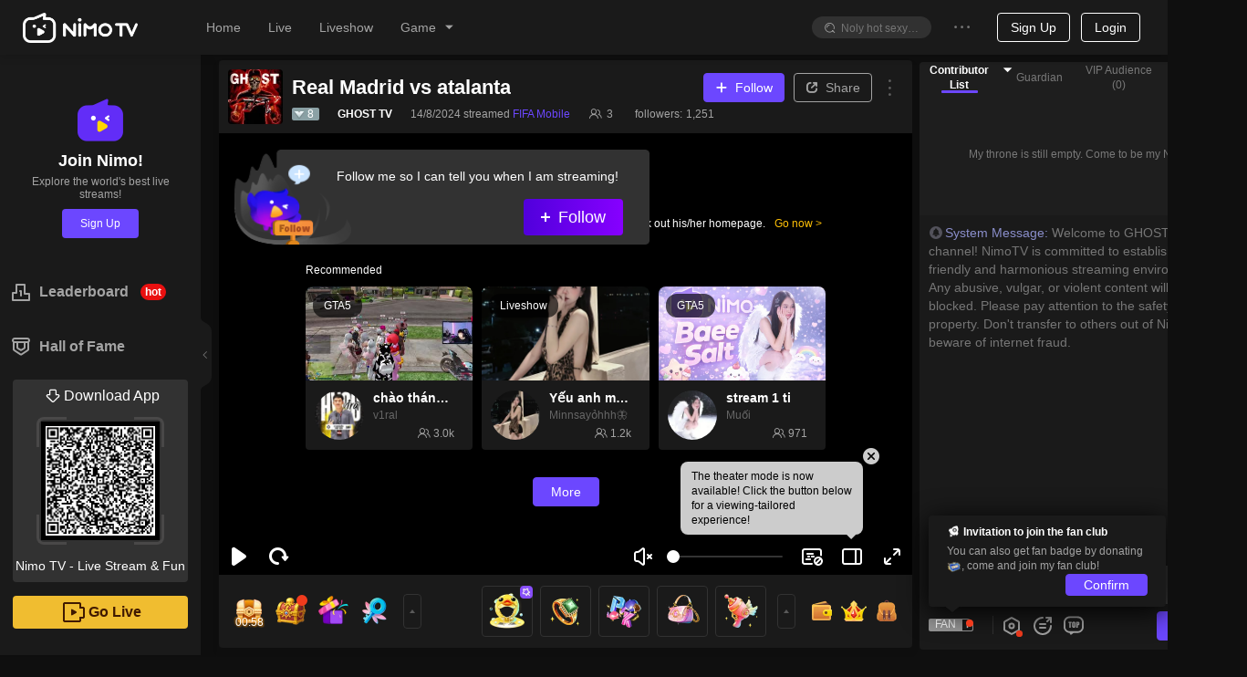

--- FILE ---
content_type: application/javascript; charset=utf-8
request_url: https://www.nimo.tv/nms/shared.room.PwaPromptTrigger.5186b667a7be44bd.js
body_size: 3196
content:
"use strict";(self.webpackChunknimo_web_frontend=self.webpackChunknimo_web_frontend||[]).push([[72705],{35966:function(t,e,n){n.d(e,{A:function(){return f}}),n(71670);var o=n(13007),r=n(61684),i=n(64348),u=n(45091),a=n(88342),c=n(60301);function l(){try{var t=!Boolean.prototype.valueOf.call(Reflect.construct(Boolean,[],function(){}))}catch(t){}return(l=function(){return!!t})()}var s=function(t){function e(t){var n,r,a;return(0,o.default)(this,e),r=e,a=[t],r=(0,u.default)(r),n=(0,i.default)(this,l()?Reflect.construct(r,a||[],(0,u.default)(this).constructor):r.apply(this,a)),(0,c.default)(n,"show",function(){n.clearTimer(),n.shouldStartTimer()&&n.setState({active:!0},function(){var t=n.props,e=t.onShow,o=t.duration;o&&(n._hideTimer=setTimeout(n.hide,o)),e(n)})}),(0,c.default)(n,"hide",function(){n.state.active&&n.setState({active:!1},function(){(0,n.props.onHide)(n)})}),(0,c.default)(n,"clearTimer",function(){n._showTimer&&(clearTimeout(n._showTimer),n._showTimer=null),n._hideTimer&&(clearTimeout(n._hideTimer),n._hideTimer=null)}),(0,c.default)(n,"shouldStartTimer",function(){return(0,n.props.shouldStartTimer)()}),n.state={active:!1},n._showTimer=null,n._hideTimer=null,n}return(0,a.default)(e,t),(0,r.default)(e,[{key:"componentDidMount",value:function(){this.shouldStartTimer()&&this.startTimer()}},{key:"componentDidUpdate",value:function(){this.shouldStartTimer()?this._showTimer||this.startTimer():this._hideTimer||(this.clearTimer(),this.hide())}},{key:"componentWillUnmount",value:function(){this.destroy()}},{key:"startTimer",value:function(){var t=this.props.delay;this._showTimer=setTimeout(this.show,t)}},{key:"destroy",value:function(){this.shouldStartTimer=function(){return!1},this.clearTimer()}},{key:"render",value:function(){var t=this.props.children;return this.state.active&&t?t:null}}])}(n(72047).Component);(0,c.default)(s,"defaultProps",{onShow:function(){},onHide:function(){}});var f=s},55496:function(t,e,n){n.r(e),n.d(e,{default:function(){return w}}),n(71670);var o=n(38930),r=n(13007),i=n(61684),u=n(64348),a=n(45091),c=n(88342),l=n(60301),s=n(72047),f=n(88534),d=n(67389),p=n(96211),h=n(35966);function m(){try{var t=!Boolean.prototype.valueOf.call(Reflect.construct(Boolean,[],function(){}))}catch(t){}return(m=function(){return!!t})()}var v=function(t){function e(){(0,r.default)(this,e);for(var t,n,o,i=arguments.length,c=Array(i),s=0;s<i;s++)c[s]=arguments[s];return n=e,o=[].concat(c),n=(0,a.default)(n),t=(0,u.default)(this,m()?Reflect.construct(n,o||[],(0,a.default)(this).constructor):n.apply(this,o)),(0,l.default)(t,"state",{shouldWaitToShow:(0,f.h2)()}),(0,l.default)(t,"showInstallPrompt",function(){var e=t.props.ctx;(0,p.j)(e),t.state.shouldWaitToShow&&t.setState({shouldWaitToShow:!1})}),t}return(0,c.default)(e,t),(0,i.default)(e,[{key:"componentDidMount",value:function(){this.showPromptIfRoomViewOk(),(0,this.props.innerRef)(this)}},{key:"componentDidUpdate",value:function(){this.showPromptIfRoomViewOk()}},{key:"componentWillUnmount",value:function(){(0,this.props.innerRef)(null)}},{key:"showPromptIfRoomViewOk",value:function(){this.props.ctx.event&&!this._initPwaBtn&&(this._initPwaBtn=!0,(0,d.r)()>=3&&this.showInstallPrompt())}},{key:"render",value:function(){var t=this.props.isLive;return this.state.shouldWaitToShow?s.createElement(h.A,{delay:6e5,shouldStartTimer:function(){return t},onShow:this.showInstallPrompt}):null}}])}(s.Component);(0,l.default)(v,"defaultProps",{innerRef:function(){}});var w=function(t){return s.createElement(f.Ay,null,function(e){return e.enable&&e.pwaLang?s.createElement(v,(0,o.default)({},t,{ctx:e})):null})}},77433:function(t,e,n){n.r(e),e.default={namespace:"common_pwa",loaders:{1025:function(){return n.e(55938).then(n.bind(n,55938))},1028:function(){return n.e(50183).then(n.bind(n,50183))},1033:function(){return n.e(2530).then(n.bind(n,2530))},1041:function(){return n.e(47624).then(n.bind(n,47624))},1049:function(){return n.e(43628).then(n.bind(n,43628))},1054:function(){return n.e(49097).then(n.bind(n,49097))},1055:function(){return n.e(41599).then(n.bind(n,41599))},1057:function(){return n.e(24124).then(n.bind(n,24124))},1066:function(){return n.e(51932).then(n.bind(n,51932))},1081:function(){return n.e(54846).then(n.bind(n,54846))},1124:function(){return n.e(38578).then(n.bind(n,38578))}}}},85585:function(t,e,n){n.d(e,{A:function(){return m}}),n(71670);var o,r=n(13007),i=n(61684),u=n(64348),a=n(45091),c=n(88342),l=n(60301),s=n(72047);function f(){try{var t=!Boolean.prototype.valueOf.call(Reflect.construct(Boolean,[],function(){}))}catch(t){}return(f=function(){return!!t})()}var d=["webpushWelcome","pwaInstallPrompt"];function p(t,e,n){var o={},r=t||{};d.forEach(function(t){if(e&&t===e){var i;o[t]="function"==typeof n?(i=n(),s.isValidElement(i)?s.cloneElement(i,{key:t}):i||null):null}else o[t]=r[t]||null});var i=[];return d.forEach(function(t){i.push(o[t])}),{contentMap:o,content:i}}var h=function(t){function e(){(0,r.default)(this,e);for(var t,n,o,i=arguments.length,c=Array(i),s=0;s<i;s++)c[s]=arguments[s];return n=e,o=[].concat(c),n=(0,a.default)(n),t=(0,u.default)(this,f()?Reflect.construct(n,o||[],(0,a.default)(this).constructor):n.apply(this,o)),(0,l.default)(t,"state",{content:null,contentMap:null}),(0,l.default)(t,"setContent",function(e,n,o){t.setState(function(t){return p(t.contentMap,e,n)},function(){o&&o(null)})}),(0,l.default)(t,"clearContent",function(e,n){t.setState(function(t){return p(t.contentMap,e,null)},function(){n&&n(null)})}),t}return(0,c.default)(e,t),(0,i.default)(e,[{key:"render",value:function(){return this.state.content||null}}])}(s.Component);function m(t,e,r){(o||"function"==typeof e)&&(!o&&(o=Promise.resolve().then(n.t.bind(n,94685,19)).then(function(t){var e=document.createElement("div");return document.body.appendChild(e),new Promise(function(n){t.render(s.createElement(h,{ref:n}),e)})})),o).then(function(n){"function"==typeof e?n.setContent(t,e,r):n.clearContent(t)})}},88534:function(t,e,n){n.d(e,{h2:function(){return C},Ay:function(){return D}}),n(71670);var o,r,i,u=n(13007),a=n(61684),c=n(64348),l=n(45091),s=n(88342),f=n(60301),d=n(72047),p=n(5877),h=n.n(p),m=n(5134),v=n.n(m);function w(){return null!=o?o:o=!v().isInNimoApp&&!v().isInNimoPc&&"serviceWorker"in navigator&&"onbeforeinstallprompt"in window&&v().parser.satisfies({windows:{chrome:">=70",edge:">=70"},linux:{chrome:">=70",edge:">=70"},macos:{chrome:">=73",edge:">=73"},"Chrome OS":{chrome:">=67"},android:{chrome:">=42",edge:">=70"}})}var y=!1,k=function(){("complete"!==document.readyState?new Promise(function(t){return window.addEventListener("load",function(){return t()})}):Promise.resolve()).then(function(){navigator.serviceWorker.register("/sw.js")})},S=function(){v().isInNimoPc||!y&&(y=!0,w()&&k())},_=n(58546),g=n(8586),E=n(30795),T=n(52206),b=n(14971).A;function P(){try{var t=!Boolean.prototype.valueOf.call(Reflect.construct(Boolean,[],function(){}))}catch(t){}return(P=function(){return!!t})()}var R=location.hostname===b.maindomain?function(t){var e=t||{};if(r)return r;if(!w())return null;var n=new(h());return S(),window.addEventListener("beforeinstallprompt",function(t){t.preventDefault(),(i=t).userChoice.then(function(){r.reset()}),n.emit("prompt")}),window.addEventListener("appinstalled",function(t){i&&r.reset(),e.onAppInstalled&&e.onAppInstalled(t)}),r={emitter:n,getPromptEvent:function(){return i},reset:function(){i=null,n.emit("reset")}}}({onAppInstalled:function(){E.Ay.report(E.Ay.formatReportObj("installdesk","PC成功安装到桌面",{countryid_:(0,T.JJ)()}))}}):null,A=function(){return Promise.reject(Error("can not prompt"))},N=null,C=function(){return!g.sr.get("pwa-prompt")},D=function(t){function e(){(0,u.default)(this,e);for(var t,n,o,r=arguments.length,i=Array(r),a=0;a<r;a++)i[a]=arguments[a];return n=e,o=[].concat(i),n=(0,l.default)(n),t=(0,c.default)(this,P()?Reflect.construct(n,o||[],(0,l.default)(this).constructor):n.apply(this,o)),(0,f.default)(t,"state",{event:R?R.getPromptEvent():null,langPkg:N,canShowRedDot:t.canShowRedDot(),canShowNew:t.canShowNew()}),(0,f.default)(t,"setRedDotShowed",function(){t.state.canShowRedDot&&(g.sr.set("pwa-rd","1"),t.setState({canShowRedDot:!1}))}),(0,f.default)(t,"setNewShowed",function(){t.state.canShowNew&&(g.sr.set("pwa-new","1"),t.setState({canShowNew:!1}))}),(0,f.default)(t,"handleClick",function(){var e=t.state.event;return e.prompt(),e.userChoice}),(0,f.default)(t,"getContext",function(){var e=t.state,n=e.event,o=e.langPkg,r=e.canShowRedDot,i=e.canShowNew;return{enable:!!R,event:n,prompt:n?t.handleClick:A,pwaLang:o,canShowRedDot:r,canShowNew:i,setNewShowed:t.setNewShowed,setRedDotShowed:t.setRedDotShowed}}),t}return(0,s.default)(e,t),(0,a.default)(e,[{key:"unbind",value:function(){this._handlePrompt&&R.emitter.removeListener("prompt",this._handlePrompt),this._handleEnd&&R.emitter.removeListener("reset",this._handleEnd),this._handlePrompt=null,this._handleEnd=null}},{key:"canShowRedDot",value:function(){return!!(R&&!g.sr.get("pwa-rd"))}},{key:"canShowNew",value:function(){return!!(R&&!g.sr.get("pwa-new"))}},{key:"componentDidMount",value:function(){var t=this;if(R){this._handlePrompt=function(){t.setState({event:R.getPromptEvent()})},R.emitter.on("prompt",this._handlePrompt),this._handleEnd=function(){t.setState({event:null})},R.emitter.on("reset",this._handleEnd);var e=this.props.langKey;N||(0,_.lA)(n(77433),e).then(function(e){N=e,t.setState({langPkg:e})})}this.runEffect()}},{key:"componentDidUpdate",value:function(){this.runEffect()}},{key:"componentWillUnmount",value:function(){this.unbind()}},{key:"runEffect",value:function(){var t=this.props.onEffect;"function"==typeof t&&t(this.getContext)}},{key:"render",value:function(){var t=this.props.children;return"function"==typeof t?t(this.getContext()):t}}])}(d.Component)},96211:function(t,e,n){n.d(e,{o:function(){return k},j:function(){return S}}),n(71670);var o=n(13007),r=n(61684),i=n(64348),u=n(45091),a=n(88342),c=n(72047),l=n(85585),s=n(72487),f=n(52822),d=n(8586),p=n(30795),h=n(52206),m=n.p+"images/InstallNimo.4dd35a7fd4d651f8.png",v=n.p+"images/InstallNimo.d851a2727e778aaf.webp";function w(){try{var t=!Boolean.prototype.valueOf.call(Reflect.construct(Boolean,[],function(){}))}catch(t){}return(w=function(){return!!t})()}var y=function(t){function e(){var t,n;return(0,o.default)(this,e),t=e,n=arguments,t=(0,u.default)(t),(0,i.default)(this,w()?Reflect.construct(t,n||[],(0,u.default)(this).constructor):t.apply(this,n))}return(0,a.default)(e,t),(0,r.default)(e,[{key:"componentDidMount",value:function(){p.Ay.report(p.Ay.formatReportObj("joindeskpopup_show","加入桌面弹窗_展示",{countryid_:(0,h.JJ)()}))}},{key:"render",value:function(){var t=this.props.ctx;return c.createElement("div",{className:"pwa-install-prompt bc1 bsc1 n-as-pad-md c2"},c.createElement("div",null,c.createElement("div",{className:"n-fx-ss"},c.createElement("picture",{className:"unbox-img n-as-block"},c.createElement("source",{srcSet:v,type:"image/webp"}),c.createElement("img",{src:m,alt:"Install Nimo TV",width:"110",height:"100"})),c.createElement("div",{className:"prompt-detail n-fx1"},t.pwaLang.desktopPrompt.split(/(Nimo TV)/).map(function(t,e){return"Nimo TV"===t?c.createElement("span",{key:e,className:"c10"},"Nimo TV"):t}),c.createElement("div",{className:"double-quote"},c.createElement(f.A,{type:"quote"}),c.createElement(f.A,{type:"quote"}))))),c.createElement("div",{className:"prompt-btn-col"},c.createElement(s.A,{size:"large",type:"secondary",onClick:function(){t.prompt(),p.Ay.report(p.Ay.formatReportObj("joindeskpopup_install_click","加入桌面弹窗_安装_点击",{countryid_:(0,h.JJ)()}))}},t.pwaLang.install),c.createElement(s.A,{size:"large",onClick:function(){k(),p.Ay.report(p.Ay.formatReportObj("joindeskpopup_no_click","加入桌面弹窗_不了_点击",{countryid_:(0,h.JJ)()}))}},t.pwaLang.noThanks)))}}])}(c.Component),k=function(){return(0,l.A)("pwaInstallPrompt",null)},S=function(t,e){t&&t.event&&t.pwaLang&&!d.sr.get("pwa-prompt")?(0,l.A)("pwaInstallPrompt",function(){return c.createElement(y,{ctx:t})},function(t){t||d.sr.set("pwa-prompt","1"),e&&e(t)}):e&&e("can not prompt")}}}]);

--- FILE ---
content_type: application/javascript; charset=utf-8
request_url: https://www.nimo.tv/nms/box-task.58120ed2580896f2.js
body_size: 19661
content:
(self.webpackChunknimo_web_frontend=self.webpackChunknimo_web_frontend||[]).push([[56892],{979:function(e,t,n){"use strict";n.d(t,{A:function(){return g}}),n(71670);var o=n(38930),i=n(50513),r=n(13007),a=n(61684),s=n(64348),c=n(45091),l=n(88342),u=n(60301),d=n(72047),f=n(38931),h=n.n(f),p=["count","showZero","prefixCls","scrollNumberPrefixCls","overflowCount","className","style","children","dot","status","text","offset","title"];function m(e,t){var n=Object.keys(e);if(Object.getOwnPropertySymbols){var o=Object.getOwnPropertySymbols(e);t&&(o=o.filter(function(t){return Object.getOwnPropertyDescriptor(e,t).enumerable})),n.push.apply(n,o)}return n}function v(){try{var e=!Boolean.prototype.valueOf.call(Reflect.construct(Boolean,[],function(){}))}catch(e){}return(v=function(){return!!e})()}var y=function(e){function t(){var e,n;return(0,r.default)(this,t),e=t,n=arguments,e=(0,c.default)(e),(0,s.default)(this,v()?Reflect.construct(e,n||[],(0,c.default)(this).constructor):e.apply(this,n))}return(0,l.default)(t,e),(0,a.default)(t,[{key:"render",value:function(){var e=this.props,t=e.count,n=e.showZero,r=e.prefixCls,a=e.scrollNumberPrefixCls,s=e.overflowCount,c=e.className,l=e.style,f=e.children,v=e.dot,y=e.status,g=e.text,S=e.offset,_=(e.title,(0,i.A)(e,p)),I=Number(t)>Number(s)?"".concat(s,"+"):t,T="0"===I||0===I,x=v&&!T||y;x&&(I="");var b=(null==I||""===I||T&&!n)&&!x,w=h()((0,u.default)((0,u.default)({},"".concat(r,"-status-dot"),!!y),"".concat(r,"-status-").concat(y),!!y)),B=h()((0,u.default)((0,u.default)((0,u.default)((0,u.default)({},"".concat(r,"-dot"),x),"".concat(r,"-count"),!x),"".concat(r,"-multiple-words"),!x&&t&&t.toString&&t.toString().length>1),"".concat(r,"-status-").concat(y),!!y)),k=h()(c,r,(0,u.default)((0,u.default)({},"".concat(r,"-status"),!!y),"".concat(r,"-not-a-wrapper"),!f)),A=S?function(e){for(var t=1;t<arguments.length;t++){var n=null!=arguments[t]?arguments[t]:{};t%2?m(Object(n),!0).forEach(function(t){(0,u.default)(e,t,n[t])}):Object.getOwnPropertyDescriptors?Object.defineProperties(e,Object.getOwnPropertyDescriptors(n)):m(Object(n)).forEach(function(t){Object.defineProperty(e,t,Object.getOwnPropertyDescriptor(n,t))})}return e}({right:-parseInt(S[0],10),marginTop:S[1]},l):l;if(!f&&y)return d.createElement("span",(0,o.default)({},_,{className:k,style:A}),d.createElement("span",{className:w}),d.createElement("span",{className:"".concat(r,"-status-text")},g));var E=b?null:d.createElement("sup",{className:"".concat(a," ").concat(B)},I),C=b||!g?null:d.createElement("span",{className:"".concat(r,"-status-text")},g);return d.createElement("span",(0,o.default)({},_,{className:k}),f,E,C)}}])}(d.PureComponent);(0,u.default)(y,"defaultProps",{prefixCls:"nimo-badge",scrollNumberPrefixCls:"nimo-scroll-number",count:null,showZero:!1,dot:!1,overflowCount:99});var g=y},1142:function(e,t,n){var o=n(31217);e.exports=function(e){var t=o(e),n=t%1;return t===t?n?t-n:t:0}},1174:function(e,t,n){"use strict";var o=n(51853),i=n(12377);t.A=(0,o.Ay)(function(){return(0,i.FU)(),Promise.all([n.e(12402),n.e(83714)]).then(n.bind(n,53888))},{loading:!1,forwardRef:!0})},4561:function(e,t,n){var o=n(32754),i=n(53301),r=n(31135);e.exports=function(e){return function(t,n,a){var s=Object(t);if(!i(t)){var c=o(n,3);t=r(t),n=function(e){return c(s[e],e,s)}}var l=e(t,n,a);return l>-1?s[c?t[l]:l]:void 0}}},7847:function(e,t,n){"use strict";n.d(t,{n:function(){return i}});var o=n(87138),i=function(e){var t=new Date(Date.UTC(1970,0,1,0,0,e)),n=t.getUTCHours(),i=t.getMinutes(),r=t.getSeconds();return"".concat(n>0?60*n+i:(0,o.l4)(i),":").concat((0,o.l4)(r))}},19439:function(e,t,n){"use strict";n.d(t,{A:function(){return m}}),n(71670);var o,i=n(13007),r=n(61684),a=n(64348),s=n(45091),c=n(88342),l=n(52701),u=n(8153);n(12100),n(38182);var d=function(){this.user=new u.A.UserId,this.lRoomId=0,this.iChannelType=0,this.iOriginId=0};d.prototype._clone=function(){return new u.A.ReportShareReq},d.prototype._write=function(e,t,n){e.writeStruct(t,n)},d.prototype._read=function(e,t,n){return e.readStruct(t,!0,n)},d.prototype.writeTo=function(e){e.writeStruct(0,this.user),e.writeInt64(1,this.lRoomId),e.writeInt32(2,this.iChannelType),e.writeInt32(3,this.iOriginId)},d.prototype.readFrom=function(e){this.user=e.readStruct(0,!1,this.user),this.lRoomId=e.readInt64(1,!1,this.lRoomId),this.iChannelType=e.readInt32(2,!1,this.iChannelType),this.iOriginId=e.readInt32(3,!1,this.iOriginId)},u.A.ReportShareReq=d;var f=n(45513),h=n(24824);function p(){try{var e=!Boolean.prototype.valueOf.call(Reflect.construct(Boolean,[],function(){}))}catch(e){}return(p=function(){return!!e})()}var m=new(o=function(e){function t(){var e,n;return(0,i.default)(this,t),e=t,n=arguments,e=(0,s.default)(e),(0,a.default)(this,p()?Reflect.construct(e,n||[],(0,s.default)(this).constructor):e.apply(this,n))}return(0,c.default)(t,e),(0,r.default)(t,[{key:"reportShare",value:function(){var e=arguments.length>0&&void 0!==arguments[0]?arguments[0]:{},t=e.lRoomId,n=e.iOriginId,o=e.iChannelType,i=new d;return i.lRoomId=t,i.iOriginId=void 0===n?0:n,void 0!==o&&(i.iChannelType=o),this.setUserId(i.user),this.fetch("reportShare",i)}}])}(f.Ay),(0,l.A)(o.prototype,"reportShare",[h.A],Object.getOwnPropertyDescriptor(o.prototype,"reportShare"),o.prototype),o)},21321:function(e,t,n){"use strict";n.d(t,{A:function(){return V}}),n(71670);var o=n(38930),i=n(50513),r=n(13007),a=n(61684),s=n(64348),c=n(45091),l=n(88342),u=n(60301),d=n(72047),f=n(38931),h=n.n(f),p=n(65239),m=n(9674),v=n(98525),y=n(93819);function g(){try{var e=!Boolean.prototype.valueOf.call(Reflect.construct(Boolean,[],function(){}))}catch(e){}return(g=function(){return!!e})()}var S=function(e){function t(e){var n,o,i;return(0,r.default)(this,t),o=t,i=[e],o=(0,c.default)(o),n=(0,s.default)(this,g()?Reflect.construct(o,i||[],(0,c.default)(this).constructor):o.apply(this,i)),(0,u.default)(n,"handleClick",function(){var e=n.props,t=e.type,o=e.onClick;o&&o(t)}),n.state={},n}return(0,l.default)(t,e),(0,a.default)(t,[{key:"render",value:function(){var e=this.props,t=e.prefixCls,n=e.className,o=e.label,i=e.type,r=h()(t,n);return d.createElement("li",{className:r,key:i,onClick:this.handleClick},o)}}])}(d.Component);(0,u.default)(S,"defaultProps",{prefixCls:"ShareLinkLabel"});var _=n.p+"images/share-Facebook.7750a242c5f569c0.png",I=n.p+"images/share-Google.5d0ae18d966077f7.png",T=n.p+"images/share-Twitter.806c7797d902e253.png",x=n.p+"images/share-Pinterest.f969df78d376f247.png",b=n.p+"images/share-LINE.041d528523acfd2e.png",w=n.p+"images/share-WhatsApp.b02b39777ceddb6f.png",B=n.p+"images/share-reddit.5be39499059d4620.png",k=n.p+"images/share-Embed.b8de918417b214ba.png",A=n(69507),E=n(66099),C=n(67019),N=n(78442),R=n(14971).A,P=["showShareLink","selectLink","loadingStatus","shortLinks"];function D(e,t){var n=Object.keys(e);if(Object.getOwnPropertySymbols){var o=Object.getOwnPropertySymbols(e);t&&(o=o.filter(function(t){return Object.getOwnPropertyDescriptor(e,t).enumerable})),n.push.apply(n,o)}return n}function O(e){for(var t=1;t<arguments.length;t++){var n=null!=arguments[t]?arguments[t]:{};t%2?D(Object(n),!0).forEach(function(t){(0,u.default)(e,t,n[t])}):Object.getOwnPropertyDescriptors?Object.defineProperties(e,Object.getOwnPropertyDescriptors(n)):D(Object(n)).forEach(function(t){Object.defineProperty(e,t,Object.getOwnPropertyDescriptor(n,t))})}return e}function L(){try{var e=!Boolean.prototype.valueOf.call(Reflect.construct(Boolean,[],function(){}))}catch(e){}return(L=function(){return!!e})()}var U=function(){},F=R.fb_appid,G=[{id:2,icon:_,label:"Facebook",url:"https://www.facebook.com/sharer/sharer.php?app_id=".concat(F,"&u=%s0")},{id:9,icon:I,label:"Google+",url:"https://plus.google.com/share?url=%s0"},{id:7,icon:T,label:"Twitter",url:"https://twitter.com/intent/tweet?url=%s0&text=%s1"},{id:9,icon:x,label:"Pinterest",url:"https://www.pinterest.com/pin/create/button/?url=%s0&description=%s1&media=%s2"},{id:1,icon:w,label:"WhatsApp",url:"https://wa.me/?text=%s1%20%s0"},{id:10,icon:b,label:"LINE",url:"https://social-plugins.line.me/lineit/share?url=%s0"},{id:9,icon:B,label:"Reddit",url:"https://www.reddit.com/submit?url=%s0&title=%s1"}];function j(e){var t=document.querySelector('meta[name="'.concat(e,'"]'));return t?t.getAttribute("content"):""}var z=function(e){function t(e){(0,r.default)(this,t);var n,o,i,a=e.shareTitle,l=e.shareImg,d=e.shareDesc;return n=t,o=[e],n=(0,c.default)(n),i=(0,s.default)(this,L()?Reflect.construct(n,o||[],(0,c.default)(this).constructor):n.apply(this,o)),(0,u.default)(i,"getValidPlatforms",(0,p.A)(function(e){return G.filter(function(t){return e.indexOf(t.label)>-1})})),(0,u.default)(i,"getPlatformInfo",(0,p.A)(function(e){return G.find(function(t){return t.id===e})})),(0,u.default)(i,"handleClickPlatform",function(e){var t=e.platform,n=e.getUrl;i.checkShortLinks({callback:function(e){var o=i.props.onShared;if(o){var r=i.getPlatformInfo(t);o({platform:t,status:1,platformLabel:null==r?void 0:r.label})}var a="";"function"==typeof n&&(a=n(e));var s=a||e;s&&window.open(s,"_blank")},platformId:t})}),(0,u.default)(i,"handleClickLink",function(){var e=i.state.showShareLink,t=function(){i.setState(function(e){return{showShareLink:!e.showShareLink}})};e?t():i.checkShortLinks({callback:t,platformId:8})}),(0,u.default)(i,"handleClickLinkLabel",function(e){i.setState({selectLink:e})}),(0,u.default)(i,"handleCopied",function(){var e=i.props.onShared;e&&e({platform:8,status:1})}),(0,u.default)(i,"postProcessShareUrl",function(){var e=arguments.length>0&&void 0!==arguments[0]?arguments[0]:{},t=i.props.postProcessShareUrl;return"function"==typeof t?t(e):e.url}),(0,u.default)(i,"getLongLink",function(e){var t=i.props.longLinkForWeb;return(0,N.IY)({link:t,platformId:e})}),(0,u.default)(i,"checkShortLinks",function(e){var t=e.callback,n=e.platformId,o=i.state.shortLinks,r=i.props.longLinkFrom,a=null==o?void 0:o[n],s=i.getLongLink(n),c=a||s;i.isInOnelinkWhiteList(n)||a||!s?"function"==typeof t&&t(c):i.setState({loadingStatus:C.M.LOADING},function(){var e=!1,a=function(){e||(e=!0,i.setState({loadingStatus:C.M.LOADED,shortLinksCallback:function(){return t(c)}}))};setTimeout(function(){a()},3e3),E.A.gentShortChain({originalLink:c,shortChainType:r||N.wW.OTHERS}).then(function(e){var t=(e||{}).shortChain;t&&(c=t,i.setState({shortLinks:O(O({},o),{},(0,u.default)({},n,t))}))}).catch(function(){}).finally(function(){a()})})}),(0,u.default)(i,"handleSvgaFinished",function(){i.setState({loadingStatus:C.M.READY});var e=i.state.shortLinksCallback;"function"==typeof e&&(e(),i.setState({shortLinksCallback:U,loadingStatus:C.M.READY}))}),i.state={showShareLink:e.showShareLink||!1,shareTitle:a||j("title"),shareImg:l||j("image"),shareDesc:d||j("description"),shortLinksCallback:U,shortLinks:{},loadingStatus:C.M.READY},i}return(0,l.default)(t,e),(0,a.default)(t,[{key:"isInOnelinkWhiteList",value:function(e){var t,n;return -1!==[null==G||null==(t=G.filter(function(e){return"Facebook"===e.label}))||null==(t=t[0])?void 0:t.id,null==G||null==(n=G.filter(function(e){return"Twitter"===e.label}))||null==(n=n[0])?void 0:n.id].indexOf(e)}},{key:"render",value:function(){var e=this,t=this.props,n=t.prefixCls,r=t.className,a=t.langPkg,s=t.title,c=t.staticLink,l=t.platforms,u=t.links,f=t.showOneLinkLabel,p=t.copyOptions,m=t.prefixLabel,g=t.hideTitle,_=t.shareTopics,I=t.showShareLink,T=this.state,x=T.showShareLink,b=T.selectLink,w=void 0===b?u[0]:b,B=T.loadingStatus,E=T.shortLinks,C=(0,i.A)(T,P),N=(a||{}).share_title,R=w||u[0]||{},D=R.url,O=R.type,L=h()(n,r),U=u.length,F=this.getValidPlatforms(l),G=(null==E?void 0:E[8])||this.getLongLink(8)||this.postProcessShareUrl({url:D,platformId:8});return d.createElement("div",{className:L},!g&&(s||d.createElement("h4",{className:"n-as-mrgb"},N)),l.length>0?d.createElement("div",{className:"".concat(n,"__platforms n-fx-sc")},m,F.map(function(t,n){return d.createElement(v.A,(0,o.default)({className:"n-fx0"},t,C,{postProcessShareUrl:e.postProcessShareUrl,shareUrl:c,key:(null==t?void 0:t.label)||n,onClick:e.handleClickPlatform,shortLinks:E,shareTopics:_}))}),U>0&&!I?d.createElement(v.A,{className:"n-fx0",tagName:"span",icon:k,onClick:this.handleClickLink}):null):null,U>0?d.createElement("div",{className:h()("".concat(n,"__links"),"n-as-mrgt",{"n-as-hidden":!x})},U>1||f?d.createElement("ul",{className:"".concat(n,"__link-label-list")},u.map(function(t){return d.createElement(S,(0,o.default)({key:t.type},t,{className:t.type===O?"active":"",onClick:e.handleClickLinkLabel}))})):null,d.createElement(y.A,{langPkg:a,url:G,onCopied:this.handleCopied,copyOptions:p})):null,d.createElement(A.A,{loadingStatus:B,handleSvgaFinished:this.handleSvgaFinished}))}}])}(d.Component);(0,u.default)(z,"defaultProps",{prefixCls:"ShareContent",className:"",links:[],platforms:["Facebook","Twitter","WhatsApp","LINE"],hideTitle:!1});var M=(0,p.A)(function(e){return{share_title:e.shareTitle||"",copy:e.copy||"",copy_success:e.copiedSuccessfully||"",share:e.share||""}}),V=function(e){return d.createElement(m.Ay,{registry:n(31946)},function(t){return d.createElement(z,(0,o.default)({},e,{langPkg:M(t)}))})}},31217:function(e,t,n){var o=n(56639),i=1/0;e.exports=function(e){return e?(e=o(e))===i||e===-i?(e<0?-1:1)*17976931348623157e292:e===e?e:0:0===e?e:0}},33028:function(e,t,n){e.exports=n(4561)(n(59038))},37938:function(e,t,n){"use strict";n.r(t),n.d(t,{BoxTaskHolder:function(){return tE},BoxTaskReport:function(){return tF},WrappedSpecialBox:function(){return tQ},WrappedSpecialBoxReport:function(){return t0},default:function(){return t1}}),n(71670);var o,i,r,a=n(38930),s=n(13007),c=n(61684),l=n(64348),u=n(45091),d=n(88342),f=n(60301),h=n(72047),p=n(22160),m=n(38931),v=n.n(m),y=n(1456),g=n(8586),S=n(63149),_=n(69164),I=n(924),T=n(60713),x=n(97131),b=n(979),w=n(98230),B=n(34875),k=n(52701),A=n(8153),E=n(12100),C=n.n(E);n(38182);var N=function(){this.user=new A.A.UserId,this.lRoomId=0,this.iReqVer=0,this.iSurpriseBoxOnly=0};N.prototype._clone=function(){return new A.A.GetUserBoxTaskInfoReq},N.prototype._write=function(e,t,n){e.writeStruct(t,n)},N.prototype._read=function(e,t,n){return e.readStruct(t,!0,n)},N.prototype.writeTo=function(e){e.writeStruct(0,this.user),e.writeInt64(1,this.lRoomId),e.writeInt32(2,this.iReqVer),e.writeInt32(3,this.iSurpriseBoxOnly)},N.prototype.readFrom=function(e){this.user=e.readStruct(0,!1,this.user),this.lRoomId=e.readInt64(1,!1,this.lRoomId),this.iReqVer=e.readInt32(2,!1,this.iReqVer),this.iSurpriseBoxOnly=e.readInt32(3,!1,this.iSurpriseBoxOnly)},A.A.GetUserBoxTaskInfoReq=N;var R=function(){this.iItemType=0,this.iItemCount=0,this.iBackpackGiftId=0};R.prototype._clone=function(){return new A.A.BoxTaskBonusUserInfo},R.prototype._write=function(e,t,n){e.writeStruct(t,n)},R.prototype._read=function(e,t,n){return e.readStruct(t,!0,n)},R.prototype.writeTo=function(e){e.writeInt32(0,this.iItemType),e.writeInt32(1,this.iItemCount),e.writeInt32(2,this.iBackpackGiftId)},R.prototype.readFrom=function(e){this.iItemType=e.readInt32(0,!1,this.iItemType),this.iItemCount=e.readInt32(1,!1,this.iItemCount),this.iBackpackGiftId=e.readInt32(2,!1,this.iBackpackGiftId)},A.A.BoxTaskBonusUserInfo=R;var P=function(){this.iLeftTimes=0,this.iMultipleLimit=0,this.iMultipleNum=0,this.sGuideBtnText="",this.sGuideContent=""};P.prototype._clone=function(){return new A.A.BoxTaskADBonusInfo},P.prototype._write=function(e,t,n){e.writeStruct(t,n)},P.prototype._read=function(e,t,n){return e.readStruct(t,!0,n)},P.prototype.writeTo=function(e){e.writeInt32(0,this.iLeftTimes),e.writeInt32(1,this.iMultipleLimit),e.writeInt32(2,this.iMultipleNum),e.writeString(3,this.sGuideBtnText),e.writeString(4,this.sGuideContent)},P.prototype.readFrom=function(e){this.iLeftTimes=e.readInt32(0,!1,this.iLeftTimes),this.iMultipleLimit=e.readInt32(1,!1,this.iMultipleLimit),this.iMultipleNum=e.readInt32(2,!1,this.iMultipleNum),this.sGuideBtnText=e.readString(3,!1,this.sGuideBtnText),this.sGuideContent=e.readString(4,!1,this.sGuideContent)},A.A.BoxTaskADBonusInfo=P;var D=function(){this.iBoxId=0,this.iStat=0,this.iItemType=0,this.iItemCount=0,this.iCountdownTimeS=0,this.iPos=0,this.iType=0,this.sItemCode="",this.sIcon="",this.sName="",this.iBackpackGiftId=0,this.iPrizeType=0,this.tBonus=new A.A.BoxTaskBonusUserInfo,this.tADBonus=new A.A.BoxTaskADBonusInfo};D.prototype._clone=function(){return new A.A.BoxTaskUserInfo},D.prototype._write=function(e,t,n){e.writeStruct(t,n)},D.prototype._read=function(e,t,n){return e.readStruct(t,!0,n)},D.prototype.writeTo=function(e){e.writeInt32(0,this.iBoxId),e.writeInt32(1,this.iStat),e.writeInt32(2,this.iItemType),e.writeInt32(3,this.iItemCount),e.writeInt32(4,this.iCountdownTimeS),e.writeInt32(5,this.iPos),e.writeInt32(6,this.iType),e.writeString(7,this.sItemCode),e.writeString(8,this.sIcon),e.writeString(9,this.sName),e.writeInt32(10,this.iBackpackGiftId),e.writeInt32(11,this.iPrizeType),e.writeStruct(12,this.tBonus),e.writeStruct(13,this.tADBonus)},D.prototype.readFrom=function(e){this.iBoxId=e.readInt32(0,!1,this.iBoxId),this.iStat=e.readInt32(1,!1,this.iStat),this.iItemType=e.readInt32(2,!1,this.iItemType),this.iItemCount=e.readInt32(3,!1,this.iItemCount),this.iCountdownTimeS=e.readInt32(4,!1,this.iCountdownTimeS),this.iPos=e.readInt32(5,!1,this.iPos),this.iType=e.readInt32(6,!1,this.iType),this.sItemCode=e.readString(7,!1,this.sItemCode),this.sIcon=e.readString(8,!1,this.sIcon),this.sName=e.readString(9,!1,this.sName),this.iBackpackGiftId=e.readInt32(10,!1,this.iBackpackGiftId),this.iPrizeType=e.readInt32(11,!1,this.iPrizeType),this.tBonus=e.readStruct(12,!1,this.tBonus),this.tADBonus=e.readStruct(13,!1,this.tADBonus)},A.A.BoxTaskUserInfo=D;var O=function(){this.lUid=0,this.iBoxListSize=0,this.vBoxList=new(C()).Vector(new A.A.BoxTaskUserInfo),this.lTotalCoin=0,this.iHaveReceiveDouble=0,this.tSurpriseBoxInfo=new A.A.BoxTaskUserInfo};O.prototype._clone=function(){return new A.A.GetUserBoxTaskInfoRsp},O.prototype._write=function(e,t,n){e.writeStruct(t,n)},O.prototype._read=function(e,t,n){return e.readStruct(t,!0,n)},O.prototype.writeTo=function(e){e.writeInt64(0,this.lUid),e.writeInt32(1,this.iBoxListSize),e.writeVector(2,this.vBoxList),e.writeInt64(3,this.lTotalCoin),e.writeInt32(4,this.iHaveReceiveDouble),e.writeStruct(5,this.tSurpriseBoxInfo)},O.prototype.readFrom=function(e){this.lUid=e.readInt64(0,!1,this.lUid),this.iBoxListSize=e.readInt32(1,!1,this.iBoxListSize),this.vBoxList=e.readVector(2,!1,this.vBoxList),this.lTotalCoin=e.readInt64(3,!1,this.lTotalCoin),this.iHaveReceiveDouble=e.readInt32(4,!1,this.iHaveReceiveDouble),this.tSurpriseBoxInfo=e.readStruct(5,!1,this.tSurpriseBoxInfo)},A.A.GetUserBoxTaskInfoRsp=O;var L=function(){this.user=new A.A.UserId,this.lRoomId=0,this.iTaskId=0,this.iFromType=0,this.iReqVer=0};L.prototype._clone=function(){return new A.A.FinishBoxTaskReq},L.prototype._write=function(e,t,n){e.writeStruct(t,n)},L.prototype._read=function(e,t,n){return e.readStruct(t,!0,n)},L.prototype.writeTo=function(e){e.writeStruct(0,this.user),e.writeInt64(1,this.lRoomId),e.writeInt32(2,this.iTaskId),e.writeInt32(3,this.iFromType),e.writeInt32(4,this.iReqVer)},L.prototype.readFrom=function(e){this.user=e.readStruct(0,!1,this.user),this.lRoomId=e.readInt64(1,!1,this.lRoomId),this.iTaskId=e.readInt32(2,!1,this.iTaskId),this.iFromType=e.readInt32(3,!1,this.iFromType),this.iReqVer=e.readInt32(4,!1,this.iReqVer)},A.A.FinishBoxTaskReq=L;var U=function(){this.iRspCode=0,this.msg="",this.iTaskId=0,this.iBoxListSize=0,this.vBoxList=new(C()).Vector(new A.A.BoxTaskUserInfo),this.lTotalCoin=0,this.iHaveReceiveDouble=0,this.tSurpriseBoxInfo=new A.A.BoxTaskUserInfo};U.prototype._clone=function(){return new A.A.FinishBoxTaskRsp},U.prototype._write=function(e,t,n){e.writeStruct(t,n)},U.prototype._read=function(e,t,n){return e.readStruct(t,!0,n)},U.prototype.writeTo=function(e){e.writeInt32(0,this.iRspCode),e.writeString(1,this.msg),e.writeInt32(2,this.iTaskId),e.writeInt32(3,this.iBoxListSize),e.writeVector(4,this.vBoxList),e.writeInt64(5,this.lTotalCoin),e.writeInt32(6,this.iHaveReceiveDouble),e.writeStruct(7,this.tSurpriseBoxInfo)},U.prototype.readFrom=function(e){this.iRspCode=e.readInt32(0,!1,this.iRspCode),this.msg=e.readString(1,!1,this.msg),this.iTaskId=e.readInt32(2,!1,this.iTaskId),this.iBoxListSize=e.readInt32(3,!1,this.iBoxListSize),this.vBoxList=e.readVector(4,!1,this.vBoxList),this.lTotalCoin=e.readInt64(5,!1,this.lTotalCoin),this.iHaveReceiveDouble=e.readInt32(6,!1,this.iHaveReceiveDouble),this.tSurpriseBoxInfo=e.readStruct(7,!1,this.tSurpriseBoxInfo)},A.A.FinishBoxTaskRsp=U;var F=function(){this.user=new A.A.UserId,this.iTaskId=0,this.lRoomId=0,this.iFromType=0,this.lPresenterUid=0,this.iVersion=0,this.iPrizeType=0};F.prototype._clone=function(){return new A.A.GetBoxTaskPrizeReq},F.prototype._write=function(e,t,n){e.writeStruct(t,n)},F.prototype._read=function(e,t,n){return e.readStruct(t,!0,n)},F.prototype.writeTo=function(e){e.writeStruct(0,this.user),e.writeInt32(1,this.iTaskId),e.writeInt64(2,this.lRoomId),e.writeInt32(3,this.iFromType),e.writeInt64(4,this.lPresenterUid),e.writeInt32(5,this.iVersion),e.writeInt32(6,this.iPrizeType)},F.prototype.readFrom=function(e){this.user=e.readStruct(0,!1,this.user),this.iTaskId=e.readInt32(1,!1,this.iTaskId),this.lRoomId=e.readInt64(2,!1,this.lRoomId),this.iFromType=e.readInt32(3,!1,this.iFromType),this.lPresenterUid=e.readInt64(4,!1,this.lPresenterUid),this.iVersion=e.readInt32(5,!1,this.iVersion),this.iPrizeType=e.readInt32(6,!1,this.iPrizeType)},A.A.GetBoxTaskPrizeReq=F,n(38966);var G=function(){this.iStatus=0,this.iTaskId=0,this.iItemType=0,this.iCount=0,this.iBoxListSize=0,this.vBoxList=new(C()).Vector(new A.A.BoxTaskUserInfo),this.sItemCode="",this.iBackpackGiftId=0,this.lTotalCoin=0,this.iHaveReceiveDouble=0,this.tSurpriseBoxInfo=new A.A.BoxTaskUserInfo,this.iCode=0,this.sErrMsg="",this.tSecurityInfo=new A.A.SecurityInfo};G.prototype._clone=function(){return new A.A.GetBoxTaskPrizeRsp},G.prototype._write=function(e,t,n){e.writeStruct(t,n)},G.prototype._read=function(e,t,n){return e.readStruct(t,!0,n)},G.prototype.writeTo=function(e){e.writeInt32(0,this.iStatus),e.writeInt32(1,this.iTaskId),e.writeInt32(2,this.iItemType),e.writeInt32(3,this.iCount),e.writeInt32(4,this.iBoxListSize),e.writeVector(5,this.vBoxList),e.writeString(6,this.sItemCode),e.writeInt32(7,this.iBackpackGiftId),e.writeInt64(8,this.lTotalCoin),e.writeInt32(9,this.iHaveReceiveDouble),e.writeStruct(10,this.tSurpriseBoxInfo),e.writeInt32(11,this.iCode),e.writeString(12,this.sErrMsg),e.writeStruct(13,this.tSecurityInfo)},G.prototype.readFrom=function(e){this.iStatus=e.readInt32(0,!1,this.iStatus),this.iTaskId=e.readInt32(1,!1,this.iTaskId),this.iItemType=e.readInt32(2,!1,this.iItemType),this.iCount=e.readInt32(3,!1,this.iCount),this.iBoxListSize=e.readInt32(4,!1,this.iBoxListSize),this.vBoxList=e.readVector(5,!1,this.vBoxList),this.sItemCode=e.readString(6,!1,this.sItemCode),this.iBackpackGiftId=e.readInt32(7,!1,this.iBackpackGiftId),this.lTotalCoin=e.readInt64(8,!1,this.lTotalCoin),this.iHaveReceiveDouble=e.readInt32(9,!1,this.iHaveReceiveDouble),this.tSurpriseBoxInfo=e.readStruct(10,!1,this.tSurpriseBoxInfo),this.iCode=e.readInt32(11,!1,this.iCode),this.sErrMsg=e.readString(12,!1,this.sErrMsg),this.tSecurityInfo=e.readStruct(13,!1,this.tSecurityInfo)},A.A.GetBoxTaskPrizeRsp=G;var j=function(){this.tUser=new A.A.UserId,this.iFromType=0,this.lRoomId=0,this.lAnchorUid=0};j.prototype._clone=function(){return new A.A.GetDoubleCoinPrizeReq},j.prototype._write=function(e,t,n){e.writeStruct(t,n)},j.prototype._read=function(e,t,n){return e.readStruct(t,!0,n)},j.prototype.writeTo=function(e){e.writeStruct(0,this.tUser),e.writeInt32(1,this.iFromType),e.writeInt64(2,this.lRoomId),e.writeInt64(3,this.lAnchorUid)},j.prototype.readFrom=function(e){this.tUser=e.readStruct(0,!1,this.tUser),this.iFromType=e.readInt32(1,!1,this.iFromType),this.lRoomId=e.readInt64(2,!1,this.lRoomId),this.lAnchorUid=e.readInt64(3,!1,this.lAnchorUid)},A.A.GetDoubleCoinPrizeReq=j;var z=function(){this.iErrCode=0,this.sErrMessage="",this.lCoinNum=0,this.tSecurityInfo=new A.A.SecurityInfo};z.prototype._clone=function(){return new A.A.GetDoubleCoinPrizeRsp},z.prototype._write=function(e,t,n){e.writeStruct(t,n)},z.prototype._read=function(e,t,n){return e.readStruct(t,!0,n)},z.prototype.writeTo=function(e){e.writeInt32(0,this.iErrCode),e.writeString(1,this.sErrMessage),e.writeInt64(3,this.lCoinNum),e.writeStruct(4,this.tSecurityInfo)},z.prototype.readFrom=function(e){this.iErrCode=e.readInt32(0,!1,this.iErrCode),this.sErrMessage=e.readString(1,!1,this.sErrMessage),this.lCoinNum=e.readInt64(3,!1,this.lCoinNum),this.tSecurityInfo=e.readStruct(4,!1,this.tSecurityInfo)},A.A.GetDoubleCoinPrizeRsp=z,n(33807),n(54994);var M=n(28754),V={E_BOXTASK_STAT_UNFINISHED:0,E_BOXTASK_STAT_UNAWARDED:1,E_BOXTASK_STAT_AWARDED:2,E_BOXTASK_STAT_ERROR:3};A.A.BoxTaskStatusCode=V;var H=n(94712),K=n(55473),X={EBoxTask_Prize_Normal:0,EBoxTask_Prize_Double:1};A.A.EBoxTaskPrizeType=X;var Y=n(32722),W=n(24824);function q(){try{var e=!Boolean.prototype.valueOf.call(Reflect.construct(Boolean,[],function(){}))}catch(e){}return(q=function(){return!!e})()}var Q=new(i=function(e){function t(){var e,n;return(0,s.default)(this,t),e=t,n=arguments,e=(0,u.default)(e),(0,l.default)(this,q()?Reflect.construct(e,n||[],(0,u.default)(this).constructor):e.apply(this,n))}return(0,d.default)(t,e),(0,c.default)(t,[{key:"getUserBoxInfo",value:function(e){var t=new N;return t.lRoomId=e,this.setUserId(t.user),this.fetch("getUserBoxInfo",t,O)}},{key:"finishBoxTask",value:function(e,t){var n=new L;return this.setUserId(n.user),n.lRoomId=e,n.iTaskId=t,n.iFromType=M.A.ClientTypeWeb,this.authFetch("finishBoxTask",n,U,{customHandleError:!0})}},{key:"getBoxTaskPrize",value:function(e,t,n){var o=arguments.length>3&&void 0!==arguments[3]&&arguments[3],i=new F;return this.setUserId(i.user),i.lRoomId=e,i.iTaskId=t,i.lPresenterUid=n,i.iFromType=M.A.ClientTypeWeb,i.iVersion=1,o&&(i.iPrizeType=X.EBoxTask_Prize_Double),this.authFetch("getBoxTaskPrize",i,G,{customHandleError:!0})}},{key:"getDoubleCoinPrize",value:function(e,t){var n=arguments.length>2&&void 0!==arguments[2]?arguments[2]:M.A.ClientTypeWeb,o=new j;return this.setUserId(o.tUser),o.lRoomId=e,o.lAnchorUid=t,o.iFromType=n,this.authFetch("getDoubleCoinPrize",o,z,{customHandleError:!0})}}])}(Y.Ay),(0,k.A)(i.prototype,"getUserBoxInfo",[W.A],Object.getOwnPropertyDescriptor(i.prototype,"getUserBoxInfo"),i.prototype),(0,k.A)(i.prototype,"finishBoxTask",[W.A],Object.getOwnPropertyDescriptor(i.prototype,"finishBoxTask"),i.prototype),(0,k.A)(i.prototype,"getBoxTaskPrize",[W.A],Object.getOwnPropertyDescriptor(i.prototype,"getBoxTaskPrize"),i.prototype),(0,k.A)(i.prototype,"getDoubleCoinPrize",[W.A],Object.getOwnPropertyDescriptor(i.prototype,"getDoubleCoinPrize"),i.prototype),i),Z=n(67437),$=function(){this.iCountdown=0};$.prototype._clone=function(){return new A.A.BoxTaskResetBroadcast},$.prototype._write=function(e,t,n){e.writeStruct(t,n)},$.prototype._read=function(e,t,n){return e.readStruct(t,!0,n)},$.prototype.writeTo=function(e){e.writeInt32(0,this.iCountdown)},$.prototype.readFrom=function(e){this.iCountdown=e.readInt32(0,!1,this.iCountdown)},A.A.BoxTaskResetBroadcast=$;var J=function(){this.iStatus=0,this.iBoxId=0,this.sIcon="",this.sName="",this.lRoomId=0,this.iType=0};J.prototype._clone=function(){return new A.A.SpecialBoxNotice},J.prototype._write=function(e,t,n){e.writeStruct(t,n)},J.prototype._read=function(e,t,n){return e.readStruct(t,!0,n)},J.prototype.writeTo=function(e){e.writeInt32(0,this.iStatus),e.writeInt32(1,this.iBoxId),e.writeString(2,this.sIcon),e.writeString(3,this.sName),e.writeInt64(4,this.lRoomId),e.writeInt32(5,this.iType)},J.prototype.readFrom=function(e){this.iStatus=e.readInt32(0,!1,this.iStatus),this.iBoxId=e.readInt32(1,!1,this.iBoxId),this.sIcon=e.readString(2,!1,this.sIcon),this.sName=e.readString(3,!1,this.sName),this.lRoomId=e.readInt64(4,!1,this.lRoomId),this.iType=e.readInt32(5,!1,this.iType)},A.A.SpecialBoxNotice=J;var ee=function(){this.iErrCode=0};ee.prototype._clone=function(){return new A.A.ReceiveDoubleCoinBroadcast},ee.prototype._write=function(e,t,n){e.writeStruct(t,n)},ee.prototype._read=function(e,t,n){return e.readStruct(t,!0,n)},ee.prototype.writeTo=function(e){e.writeInt32(0,this.iErrCode)},ee.prototype.readFrom=function(e){this.iErrCode=e.readInt32(0,!1,this.iErrCode)},A.A.ReceiveDoubleCoinBroadcast=ee;var et=n(18075);function en(){try{var e=!Boolean.prototype.valueOf.call(Reflect.construct(Boolean,[],function(){}))}catch(e){}return(en=function(){return!!e})()}var eo=et.A.EUriUserBoxReset,ei=et.A.EUriUserSpecialBox,er=et.A.EUriUserBoxTaskDoubleCoinPrizeNotice,ea={UNDER_WAY:2,ENDED:3},es={SPECIAL:3},ec=new(function(e){function t(){var e,n;return(0,s.default)(this,t),e=t,n=arguments,e=(0,u.default)(e),(0,l.default)(this,en()?Reflect.construct(e,n||[],(0,u.default)(this).constructor):e.apply(this,n))}return(0,d.default)(t,e),(0,c.default)(t,[{key:"onUserBoxReset",value:function(e){this.on(eo,$,e)}},{key:"offUserBoxReset",value:function(e){this.off(eo,e)}},{key:"onSpecialBoxChangeNotice",value:function(e){this.on(ei,J,e)}},{key:"offSpecialBoxChangeNotice",value:function(e){this.off(ei,e)}},{key:"onUserBoxTaskDoubleCoin",value:function(e){this.on(er,ee,e)}},{key:"offUserBoxTaskDoubleCoin",value:function(e){this.off(er,e)}}])}(Z.A)),el=n(51853),eu=n(50513),ed=["cdTime"];function ef(){try{var e=!Boolean.prototype.valueOf.call(Reflect.construct(Boolean,[],function(){}))}catch(e){}return(ef=function(){return!!e})()}var eh=function(e,t){var n=h.PureComponent;function o(){(0,s.default)(this,o);for(var e,t,n,i=arguments.length,r=Array(i),a=0;a<i;a++)r[a]=arguments[a];return t=o,n=[].concat(r),t=(0,u.default)(t),e=(0,l.default)(this,ef()?Reflect.construct(t,n||[],(0,u.default)(this).constructor):t.apply(this,n)),(0,f.default)(e,"state",{}),e}return(0,d.default)(o,n),(0,c.default)(o,[{key:"updateCdTime",value:function(e){this.setState({cdTime:e})}},{key:"render",value:function(){var n=this.props,o=n.cdTime,i=(0,eu.A)(n,ed),r=this.state.cdTime,s=o||t;return r&&(s=r),h.createElement(e,(0,a.default)({},i,{cdTime:s}))}}])},ep=n.p+"images/coin1@2x.d969caba40e0ad55.png",em=n.p+"images/coin2@2x.f99bc5e345622327.png",ev=n.p+"images/coin3@2x.658eb7e9d9263b79.png",ey=n.p+"images/coin4@2x.6da1c27ea984bf83.png",eg=n.p+"images/coin5@2x.5f5468ec7501ec49.png",eS=n.p+"images/coin6@2x.154d83dd75594699.png",e_=n.p+"images/box1@2x.3fc2b567601215bd.png",eI=n.p+"images/box2@2x.3ec57b70d71d4268.png",eT=n.p+"images/box3@2x.b043a8435ce9a140.png",ex=n.p+"images/box4@2x.c15c6ad828bdd5e8.png",eb=n.p+"images/box5@2x.89f59fd6f53f35a5.png",ew=n.p+"images/box6@2x.3e8b8936baa1e1f9.png",eB=n.p+"images/box7@2x.6124684c7c7897e7.png",ek=n.p+"images/1.b4f63c9eee6bebaf.svga",eA=n.p+"images/2.9f218767c9b84514.svga",eE=n.p+"images/3.e2d8861df791cd12.svga",eC=n.p+"images/4.665bdfbb3b1a872a.svga",eN=n.p+"images/5.c7371233b27614a5.svga",eR=n.p+"images/6.fb1bb9576bf4c548.svga",eP=n.p+"images/7.bece67325737b8e3.svga",eD=n.p+"images/box@2x.def379693228ed67.png",eO=n.p+"images/box_open@2x.cf02b99c4779cacb.png",eL=n.p+"images/box_special@2x.bb7beb276e300068.png",eU=n.p+"images/box_special_open@2x.32e1a7b70a9cbe46.png",eF=(n.p,n.p+"images/box_double.96e76902b553e02d.svga"),eG=(r={},(0,f.default)((0,f.default)((0,f.default)((0,f.default)((0,f.default)((0,f.default)((0,f.default)((0,f.default)((0,f.default)((0,f.default)(r,"".concat(V.E_BOXTASK_STAT_UNFINISHED,"_1"),e_),"".concat(V.E_BOXTASK_STAT_UNFINISHED,"_2"),eI),"".concat(V.E_BOXTASK_STAT_UNFINISHED,"_3"),eT),"".concat(V.E_BOXTASK_STAT_UNFINISHED,"_4"),ex),"".concat(V.E_BOXTASK_STAT_UNFINISHED,"_5"),eb),"".concat(V.E_BOXTASK_STAT_UNFINISHED,"_6"),ew),"".concat(V.E_BOXTASK_STAT_UNFINISHED,"_7"),eB),"".concat(V.E_BOXTASK_STAT_UNAWARDED,"_1"),ek),"".concat(V.E_BOXTASK_STAT_UNAWARDED,"_2"),eA),"".concat(V.E_BOXTASK_STAT_UNAWARDED,"_3"),eE),(0,f.default)((0,f.default)((0,f.default)((0,f.default)((0,f.default)((0,f.default)((0,f.default)((0,f.default)((0,f.default)((0,f.default)(r,"".concat(V.E_BOXTASK_STAT_UNAWARDED,"_4"),eC),"".concat(V.E_BOXTASK_STAT_UNAWARDED,"_5"),eN),"".concat(V.E_BOXTASK_STAT_UNAWARDED,"_6"),eR),"".concat(V.E_BOXTASK_STAT_UNAWARDED,"_7"),eP),"".concat(V.E_BOXTASK_STAT_AWARDED,"_1"),ep),"".concat(V.E_BOXTASK_STAT_AWARDED,"_2"),em),"".concat(V.E_BOXTASK_STAT_AWARDED,"_3"),ev),"".concat(V.E_BOXTASK_STAT_AWARDED,"_4"),ey),"".concat(V.E_BOXTASK_STAT_AWARDED,"_5"),eg),"".concat(V.E_BOXTASK_STAT_AWARDED,"_6"),eS)),ej=(0,f.default)((0,f.default)((0,f.default)((0,f.default)({},"".concat(V.E_BOXTASK_STAT_UNFINISHED,"_0"),eD),"".concat(V.E_BOXTASK_STAT_AWARDED,"_0"),eO),"".concat(V.E_BOXTASK_STAT_UNFINISHED,"_1"),eL),"".concat(V.E_BOXTASK_STAT_AWARDED,"_1"),eU),ez={EMPTY:-1},eM=n(52206),eV=n(22363),eH=n(7847),eK=n(53888),eX=n.p+"images/box_cd_key@2x.93032737620acafc.png",eY=["dataSource","children"],eW=(0,eM.Xo)(),eq="rtl"===document.dir;function eQ(e){var t,n=e.prefixCls,o=void 0===n?"Box":n,i=e.className,r=e.dataSource,a=e.index,s=e.langPkg,c=e.cdTime,l=e.boxImg,u=e.boxText,d=e.onClick,f=(null==r?void 0:r.iStat)===V.E_BOXTASK_STAT_UNFINISHED,p=(null==r?void 0:r.iStat)===V.E_BOXTASK_STAT_UNAWARDED,m=(null==r?void 0:r.iStat)===V.E_BOXTASK_STAT_AWARDED,y=l||eG["".concat(null==r?void 0:r.iStat,"_").concat((void 0===a?0:a)+1)],g="";u?g=u:f?c>-1?(t=!isNaN(t=Number(t=c))&&t>-1?t:0,g=(0,eH.n)(t)):g=null==s?void 0:s.unFinished:p?g=null==s?void 0:s.unAwarded:m?g="".concat(null==r?void 0:r.iItemCount," ").concat(null==s?void 0:s.coin):(null==r?void 0:r.iStat)===V.E_BOXTASK_STAT_ERROR&&(g=null==s?void 0:s.unFinished);var S=v()(o,i,"n-as-rel",{finished:!f,unAwarded:p,gift:(null==r?void 0:r.iItemType)===H.A.PAY_TYPE_GIFT}),_=100;c>-1&&(_=(null==r?void 0:r.iCountdownTimeS)>0?Math.max(c/(null==r?void 0:r.iCountdownTimeS)*100,0):100),_=f?_:0;var I={transform:"translate(".concat((eq?1:-1)*_,"%, 0)"),borderRadius:_>3?0:4},T=function(){p&&"function"==typeof d&&d(null==r?void 0:r.iBoxId,!1)};return h.createElement("div",{className:S},h.createElement("div",{className:"".concat(o,"__bar-wrapper")},h.createElement("div",{className:"".concat(o,"__bar")},h.createElement("div",{className:"arrow"})),h.createElement("div",{className:v()("".concat(o,"__bar-cover n-as-abs n-as-full")),style:I},h.createElement("div",{className:v()("arrow",{"n-as-hidden":f})}))),h.createElement("div",{className:"n-as-text-center n-as-rel"},(0,eK.isSvgaUrl)(y)?null:h.createElement(eV.E9,{src:y,className:"".concat(o,"__img"),onClick:T,alt:"Box image",key:y}),(0,eK.isSvgaUrl)(y)?h.createElement(eK.default,{className:"".concat(o,"__img"),src:y,onClick:T,alt:"Box image"}):null,h.createElement("div",{className:v()("".concat(o,"__text c2 n-as-fs12 n-as-text-over"),{stroke:1028!==eW})},h.createElement("span",{dir:"ltr"},g))),null)}function eZ(e){var t,n=e.dataSource,o=e.children,i=(0,eu.A)(e,eY)||{},r=i.langPkg,a=i.getGiftInfoById,s=n||{},c=s.iType,l=s.iStat,u=s.iItemType,d=s.iBackpackGiftId,f=s.iItemCount,p=a(d),m="",v="";if(l===V.E_BOXTASK_STAT_AWARDED)switch(u){case H.A.PAY_TYPE_CDKEY:m=eX,v=null==r?void 0:r.gift;break;case H.A.PAY_TYPE_GIFT:m=null==p||null==(t=p.tGiftResource)?void 0:t.sIcon,v=h.createElement("span",{className:"n-fx-cc"},h.createElement("span",{className:"n-fx-gr0 n-fx-sr1 n-fx-basis-auto n-as-text-over n-as-inline-block"},(null==p?void 0:p.sPropsName)||""),h.createElement("span",{className:"n-fx0"},"\xa0x",f))}else{if(3!==c)return o;m=l===V.E_BOXTASK_STAT_UNFINISHED?eB:eP}return h.Children.only(h.cloneElement(o,{boxImg:m,boxText:v}))}function e$(e){return h.createElement(eZ,e,h.createElement(eQ,e))}var eJ=(0,eM.Xo)();function e0(e){var t,n=e.prefixCls,o=void 0===n?"EntranceBox":n,i=e.className,r=e.dataSource,a=e.cdTime,s=e.boxImg,c=e.onClick,l=s||ej["".concat((null==r?void 0:r.iType)===ez.EMPTY?V.E_BOXTASK_STAT_AWARDED:V.E_BOXTASK_STAT_UNFINISHED,"_0")],u="";a>-1&&(t=!isNaN(t=Number(t=a))&&t>-1?t:0,u=(0,eH.n)(t));var d=v()(o,i,"n-as-rel");return h.createElement("div",{className:d,onClick:c},h.createElement("div",{className:"n-as-text-center n-as-rel"},(0,eK.isSvgaUrl)(l)?null:h.createElement(eV.E9,{src:l,className:"".concat(o,"__img n-as-pointer"),alt:"Box image",key:l}),(0,eK.isSvgaUrl)(l)?h.createElement(eK.default,{className:"".concat(o,"__img n-as-pointer"),src:l,alt:"Box image"}):null,h.createElement("div",{className:v()("".concat(o,"__text n-as-fs12 n-as-text-over"),{stroke:1028===eJ})},u)))}function e1(e){var t=e.iType,n=e.children,o=e.iStat,i="";return 3!==t?n:(i=o!==V.E_BOXTASK_STAT_AWARDED?ej["".concat(V.E_BOXTASK_STAT_UNFINISHED,"_1")]:ej["".concat(V.E_BOXTASK_STAT_AWARDED,"_1")],h.Children.only(h.cloneElement(n,{img:i,className:v()(n.props.className,"special")})))}var e3=n(93970),e2=n.p+"images/cd.245515b459535ba3.svga",e4=function(e){var t=e.prefixCls,n=void 0===t?"LoginTooltip":t,o=e.className,i=e.tips,r=e.cdTimeS,a=e.dataSource,s=e.getGiftInfoById,c=e.langPkg,l=v()(n,o),u=a||{},d=u.iItemCount,f=u.iItemType,p=u.iBackpackGiftId,m="";if(f===H.A.PAY_TYPE_CDKEY)m=null==c?void 0:c.gift;else if(f===H.A.PAY_TYPE_GIFT){var y=s(p);m=null==y?void 0:y.sPropsName}else m=d;return h.createElement("div",{className:l},h.createElement("div",{className:"".concat(n,"__cd n-fx-sc")},h.createElement("div",{className:"".concat(n,"__cd-img-wrapper")},h.createElement(eK.default,{className:"".concat(n,"__cd-img"),src:e2})),h.createElement("em",{className:"".concat(n,"__cd-text")},r>-1?"".concat(Math.max(r,0),"s"):null==c?void 0:c.claimNow)),h.createElement("div",{className:"".concat(n,"-txt")},(0,e3.YE)(i,[h.createElement("em",{key:"1"},m)])))},e6=n(52822),e7=n(19439),e9=n(21321),e5=["onShared","reportConfig"];function e8(e,t){var n=Object.keys(e);if(Object.getOwnPropertySymbols){var o=Object.getOwnPropertySymbols(e);t&&(o=o.filter(function(t){return Object.getOwnPropertyDescriptor(e,t).enumerable})),n.push.apply(n,o)}return n}function te(e){for(var t=1;t<arguments.length;t++){var n=null!=arguments[t]?arguments[t]:{};t%2?e8(Object(n),!0).forEach(function(t){(0,f.default)(e,t,n[t])}):Object.getOwnPropertyDescriptors?Object.defineProperties(e,Object.getOwnPropertyDescriptors(n)):e8(Object(n)).forEach(function(t){Object.defineProperty(e,t,Object.getOwnPropertyDescriptor(n,t))})}return e}var tt=(o=e9.A,function(e){var t=e.onShared,n=e.reportConfig,i=(0,eu.A)(e,e5),r=(0,h.useCallback)(function(e){(null==e?void 0:e.status)===1&&e7.A.reportShare(te(te({},n),{},{iChannelType:null==e?void 0:e.platformId})),t&&t(e)},[t,n]);return h.createElement(o,(0,a.default)({},i,{onShared:r}))}),tn=n(64714),to=window.location.href,ti=function(e){var t=e.prefixCls,n=void 0===t?"ShareForDoubleReward":t,o=e.className,i=e.langPkg,r=e.roomId,a=e.shareUrl,s=e.onClose,c=e.onShared,l=e.boxList,u=e.getPrizeBoxId,d=e.getGiftInfoById,f=(0,h.useRef)(!1),p=(0,h.useCallback)(function(){var e=(l.find(function(e){return e.iBoxId===u})||{}).iBackpackGiftId;if(e){var t=d(e);return null==t?void 0:t.sPropsName}return""},[l,u,d]),m=(0,h.useCallback)(function(){var e=arguments.length>0&&void 0!==arguments[0]?arguments[0]:{},t=e.status,n=e.platformLabel;f.current=1===t,c(f.current,{boxId:u,platformLabel:n})},[c,u]),y=(0,h.useCallback)(function(){s(f.current,{boxId:u})},[s,u]),g=v()(n,o,"n-fx-sc","n-as-rel","n-as-padh-md"),S={lRoomId:r,iOriginId:tn.A.E_NONE};return h.createElement("div",{className:g},h.createElement(eK.default,{className:"".concat(n,"__img n-fx0 n-as-mrgh-xs"),src:eF,alt:"Double reward"}),h.createElement("div",{className:"n-as-mrgh-xs"},h.createElement("div",{className:"c3 n-as-mrgb-xs n-as-fs12"},(0,e3.YE)(null==i?void 0:i.getDoubleReward,[p()])),h.createElement("div",{className:"c1"},h.createElement("div",{className:"c1 n-as-mrgb"},(0,e3.YE)(null==i?void 0:i.shareTip,[h.createElement("em",{className:"c5"},(null==i?void 0:i.winDoublePrize)||"Win DOUBLE PRIZE")])),h.createElement(tt,{staticLink:a||to,prefixLabel:h.createElement("div",{className:"n-fx0 n-as-fw"},null==i?void 0:i.shareTo),reportConfig:S,onShared:m,hideTitle:!0}))),h.createElement("div",{className:"".concat(n,"__close n-as-abs n-as-tr n-as-mrgh-md n-as-pointer"),onClick:y},h.createElement(e6.A,{type:"close",className:"c3 n-as-fs18"})))},tr=n(85877),ta=n.p+"images/scan_double_coin_boom.7697d7945da5cbb9.svga",ts=(0,h.memo)(function(e){var t=e.text,n=e.visible,o=e.animateId,i=e.animate,r=void 0!==i&&i,a=e.handleDoubleCoinBtnClick,s=e.sysShowScanToDoubleTreasure,c=(0,h.useState)(r),l=(0,tr.A)(c,2),u=l[0],d=l[1],f=(0,h.useState)(!1),p=(0,tr.A)(f,2),m=p[0],y=p[1];return(0,h.useEffect)(function(){n&&"function"==typeof s&&s()},[s,n]),(0,h.useEffect)(function(){d(r)},[o,r]),n?h.createElement("div",{className:"double-coin-btn-wrapper n-fx-cc n-as-abs",onClick:a},h.createElement("div",{className:v()("double-coin-btn n-as-pointer n-as-fw c9 n-as-text-center",{"animate-default":u,animate:u&&m}),onAnimationEnd:function(){d(!1),y(!1)}},t),u?h.createElement(eK.default,{className:"double-coin-btn-boom n-as-abs n-as-cc n-as-z1",src:ta,loops:1,onLoad:function(){y(!0)}}):null):null}),tc=(0,h.memo)(function(e){var t=e.className,n=e.langPkg,o=e.showScanQRCodeDouble,i=e.lTotalCoin,r=e.haveReceiveDouble,a=e.showDoubleCoinBtnAnimate,s=e.animatedId,c=e.sysShowScanToDoubleTreasure,l=e.handleDoubleCoinBtnClick,u=(0,h.useState)(!!i),d=(0,tr.A)(u,2),f=d[0],p=d[1];(0,h.useEffect)(function(){var e=setTimeout(function(){p(!!i)},500);return function(){clearTimeout(e)}},[i]);var m=n||{},y=m.haveDoubledToday,g=m.haveCollected,S=m.doubleIt,_=m.scanToReceiveReward;return h.createElement("div",{className:void 0===t?"":t,key:"1"},r?h.createElement("div",{className:"n-fx-sc n-as-fw double-cion-color"},y):h.createElement(h.Fragment,null,o?h.createElement("div",{className:"double-coin-text-wrapper n-as-rel"},h.createElement("div",{className:"n-fx-sc"},h.createElement("span",{className:"n-as-fw double-cion-color"},_),h.createElement("span",{className:"coin-icon n-as-mrgh-xxxs"}),h.createElement("span",{className:"n-as-fs12 double-cion-color"},i||0))):null,o?null:h.createElement("div",{className:v()("double-coin-text-wrapper n-as-rel",{animate:f&&a,disable:f&&!a})},h.createElement("div",{className:"n-fx-sc"},h.createElement("span",{className:"n-as-fw double-cion-color"},g),h.createElement("span",{className:"coin-icon n-as-mrgh-xxxs"}),h.createElement("span",{className:"n-as-fs12 double-cion-color"},i||0)),h.createElement(ts,{text:S,visible:f,animate:a,animateId:s,handleDoubleCoinBtnClick:l,sysShowScanToDoubleTreasure:c}))))}),tl=n.p+"images/scan_qrcode_box.a6f002c67384db1d.png",tu=n(37533),td=n(59109),tf=n(25774),th=n(14971).A;function tp(e,t){var n=Object.keys(e);if(Object.getOwnPropertySymbols){var o=Object.getOwnPropertySymbols(e);t&&(o=o.filter(function(t){return Object.getOwnPropertyDescriptor(e,t).enumerable})),n.push.apply(n,o)}return n}function tm(e){for(var t=1;t<arguments.length;t++){var n=null!=arguments[t]?arguments[t]:{};t%2?tp(Object(n),!0).forEach(function(t){(0,f.default)(e,t,n[t])}):Object.getOwnPropertyDescriptors?Object.defineProperties(e,Object.getOwnPropertyDescriptors(n)):tp(Object(n)).forEach(function(t){Object.defineProperty(e,t,Object.getOwnPropertyDescriptor(n,t))})}return e}function tv(){try{var e=!Boolean.prototype.valueOf.call(Reflect.construct(Boolean,[],function(){}))}catch(e){}return(tv=function(){return!!e})()}var ty="rtl"===document.dir,tg=V||{},tS=tg.E_BOXTASK_STAT_UNFINISHED,t_=tg.E_BOXTASK_STAT_UNAWARDED,tI=eh(function(e){var t=e.dataSource;return h.createElement(e1,t,h.createElement(e0,e))}),tT=(0,el.Ay)(function(){return n.e(91329).then(n.bind(n,91329))},{loading:!1}),tx="show_icon_game_tip",tb="nimo_not_Login_time_s",tw="nimo_not_Login_tips_shown",tB=function(e){var t=e.auId,n=e.roomId,o=encodeURIComponent("https://".concat(th.wapdomain,"/mkt/act/super/double-daily-reward")),i=encodeURIComponent("nimotv://huya.nimo.com/living_room?anchor_id=".concat(t,"&room_id=").concat(n,"&panel_web=").concat(o,"&from=dailytreasure"));return"https://nimotv.onelink.me/B6cW?pid=nimo_web&c=dailytreasure&af_dp=".concat(i,"&af_sub1=dailytreasure&af_sub2=").concat(n,"&is_retargeting=true")},tk=(0,tu.eU)(!1),tA=function(e){function t(e){var n,o,i;return(0,s.default)(this,t),o=t,i=[e],o=(0,u.default)(o),n=(0,l.default)(this,tv()?Reflect.construct(o,i||[],(0,u.default)(this).constructor):o.apply(this,i)),(0,f.default)(n,"state",{boxList:[],boxExtraData:{},entranceBox:{},unAwardedBoxCnt:0,getPrizeBoxId:-1,getPrizeLoading:!1,finishLoading:!1,tooltipVisible:!1,loginTooltipVisible:!1,shareForDoubleVisible:!1,showScanQRCodeDouble:!1,showDoubleCoinBtnAnimate:!1}),(0,f.default)(n,"_cdRef",null),(0,f.default)(n,"_cdBoxRef",null),(0,f.default)(n,"_tooltipTimer",null),(0,f.default)(n,"_showIconGameTip",null),(0,f.default)(n,"_waitForShareQueue",null),(0,f.default)(n,"_saveCdRef",function(e){n._cdRef=e}),(0,f.default)(n,"_saveCdBoxRef",function(e){n._cdBoxRef=e}),(0,f.default)(n,"handleUserBoxDoubleCoin",function(){n.getUserBoxInfo()}),(0,f.default)(n,"handleMouseEnterBox",function(){var e=n.props,t=e.roomInfo,o=e.onMouseEnterEntranceBox,i=n.state.boxList,r=n._getUnAwardedCount(i),a=t||{},s=a.roomId,c=a.anchorId,l="";S.A.checkLogin().then(function(e){"function"==typeof o&&(e?n._checkCountdown()?l=2:n._checkUnAwarded()?l=3:n._checkAllAwarded()&&(l=4):l=1,o({isLogin:e,type:l,roomId:s,anchorId:c,unAwardedCount:r,guide:n._getNotLoginTipsShown()}))})}),(0,f.default)(n,"handleAfterPopoverVisibleChange",function(e){e||n.hideScanQRCodeDoubleBtn()}),(0,f.default)(n,"handleDoubleCoinBtnClick",function(){n.showScanQRCodeDoubleBtn();var e=n.props.usrClickScanToDoubleTreasure;"function"==typeof e&&e()}),(0,f.default)(n,"_setBoxExtraData",function(e){var t=n.state.boxExtraData;n.setState({boxExtraData:tm(tm({},t),e)})}),(0,f.default)(n,"_getUnAwardedCount",function(e){var t;return Array.isArray(e)&&(null==(t=e.filter(function(e){return e.iStat===t_}))?void 0:t.length)||0}),(0,f.default)(n,"handleClose",function(e,t){var o=t.boxId,i=n.props.usrClickDoubleRewardsPopupClose;n.setState({shareForDoubleVisible:!1},function(){i&&i({position:o}),n.runWaitForShareQueue({isShared:e})})}),(0,f.default)(n,"handleShared",function(e,t){var o=t.boxId,i=t.platformLabel,r=n.props.usrClickDoubleRewardsPopupShare;n.setState({shareForDoubleVisible:!1},function(){r&&r({position:o,platform:i}),n.runWaitForShareQueue({isShared:e})})}),(0,f.default)(n,"showScanQRCodeDoubleBtn",function(){n.setState({showScanQRCodeDouble:!0,showDoubleCoinBtnAnimate:!1})}),(0,f.default)(n,"hideScanQRCodeDoubleBtn",function(){n.setState({showScanQRCodeDouble:!1})}),n.getGiftInfoById=n.getGiftInfoById.bind(n),n.handleClickBoxBtn=n.handleClickBoxBtn.bind(n),n.handleUserBoxReset=n.handleUserBoxReset.bind(n),n.handleCountdownChange=n.handleCountdownChange.bind(n),n.handlePopoverVisibleChange=n.handlePopoverVisibleChange.bind(n),n._showIconGameTip=(0,y.A)(tx),n._waitForShareQueue=new _.A,n}return(0,d.default)(t,e),(0,c.default)(t,[{key:"componentDidMount",value:function(){var e=this,t=this.props,n=t.onBoxListLoaded,o=t.sysPageshowBox,i=t.roomInfo;this.getUserBoxInfo().then(function(t){var r=(t||{}).vBoxList;n(r),S.A.checkLogin().then(function(t){o({anchorId:null==i?void 0:i.auId,isLogin:t,unAwardedCount:e._getUnAwardedCount(r)})})}),ec.onUserBoxReset(this.handleUserBoxReset),ec.onUserBoxTaskDoubleCoin(this.handleUserBoxDoubleCoin),this._checkFromCoinBoxLottery()&&(this._setTooltipVisible(!0,this.startHideTooltip.bind(this)),this._recordFromCoinLottery())}},{key:"componentWillUnmount",value:function(){this.unmounted=!0,this._cdRef=null,this._cdBoxRef=null,ec.offUserBoxReset(this.handleUserBoxReset),ec.offUserBoxTaskDoubleCoin(this.handleUserBoxDoubleCoin),this._tooltipTimer&&(clearInterval(this._tooltipTimer),this._tooltipTimer=null),this._showIconGameTip=null,this.receiveAllTimer&&(clearTimeout(this.receiveAllTimer),this.receiveAllTimer=null),this.cdTimeBackup=null,this._waitForShareQueue&&(this._waitForShareQueue.dispose(),this._waitForShareQueue=null)}},{key:"getUserBoxInfo",value:function(){var e=this,t=(this.props.roomInfo||{}).roomId;return Q.getUserBoxInfo(t).then(function(t){return e._updateBoxTask(t),t}).catch(function(){})}},{key:"getBoxTaskPrize",value:function(e,t){var n=this,o=this.props,i=o.roomInfo,r=o.onGetBoxTaskPrize,a=o.langPkg,s=o.sysReceiveSuccessAll,c=this.state.getPrizeLoading,l=i||{},u=l.roomId,d=l.auId;c||(this._setGetPrizeLoading(!0),Q.getBoxTaskPrize(u,e,d,t).then(function(t){n._updateBoxTask(t,!0);var o=t||{},a=o.lTotalCoin,c=o.iHaveReceiveDouble,l=o.iItemType,u=a&&!c&&l===H.A.PAY_TYPE_COIN;n._animatedId=e,n.setState({showDoubleCoinBtnAnimate:u}),"function"==typeof r&&r(tm(tm({},t),{},{position:e,anchorId:null==i?void 0:i.auId,type:(null==t?void 0:t.iItemType)===H.A.PAY_TYPE_GIFT?"flower":(null==t?void 0:t.iItemType)===H.A.PAY_TYPE_COIN?"coin":"",amount:null==t?void 0:t.iCount})),n.receiveAllTimer=setTimeout(function(){var e;(null==(e=n.state)||null==(e=e.entranceBox)?void 0:e.iType)===ez.EMPTY&&s()},200)},function(e){var t=e||{},o=t.returnValue,s=t.sErrMsg;void 0!==o&&(n.getUserBoxInfo(),"function"==typeof r&&r(tm(tm({},e),{},{anchorId:null==i?void 0:i.auId}))),o===K.A.kMRC_AUTH_UDBBANED?T.A.warning(null==a?void 0:a.abnormalAccount):T.A.warning(s||(null==a?void 0:a.claimF))}).finally(function(){n._setGetPrizeLoading(!1),n._setGetPrizeBoxId(-1)}))}},{key:"finishBoxTask",value:function(e){var t=this,n=this.props.roomInfo,o=this.state.finishLoading,i=(n||{}).roomId;o||(this._setFinishLoading(!0),Q.finishBoxTask(i,e).then(function(e){t._updateBoxTask(e)}).catch(function(){t.getUserBoxInfo()}).finally(function(){t._setFinishLoading(!1)}))}},{key:"getGiftInfoById",value:function(e){var t=this.props.giftList;return(0,B.XX)(t,e)}},{key:"handleClickBoxBtn",value:function(e,t){var n=this,o=this.props,i=o.onClickBoxBtn,r=o.roomInfo,a=o.sysShowDoubleRewardsPopup;S.A.checkLogin(!0).then(function(o){o&&e&&(n._setGetPrizeBoxId(e),t?n.setState({shareForDoubleVisible:!0},function(){a&&a({position:e}),n._waitForShareQueue.add(function(t){var o=t.isShared;n.getBoxTaskPrize(e,o)})}):n.getBoxTaskPrize(e)),"function"==typeof i&&i({isLogin:o,anchorId:null==r?void 0:r.auId,guide:n._getNotLoginTipsShown()})})}},{key:"handleUserBoxReset",value:function(){this._resetNotLoginTimeS(),this._resetNotLoginTipsShown(),this.getUserBoxInfo(),this._resetShareForDouble()}},{key:"handleCountdownChange",value:function(e){var t=this,n=this.props,o=n.sysPageshowBoxGuide,i=n.roomInfo,r=this.state,a=r.entranceBox,s=r.loginTooltipVisible,c=r.boxList,l=(a||{}).iBoxId,u=e/1e3;this.cdTimeBackup=u,this._cdBoxRef&&this._cdBoxRef.updateCdTime(u),S.A.checkLogin().then(function(e){e?0===u&&t.finishBoxTask(l):(t._setNotLoginTimeS(u),10!==u||!1!==s||t._getNotLoginTipsShown()?0===u&&t._updateBoxTask({vBoxList:c},!0):t.setState({loginTooltipVisible:!0},function(){t._setNotLoginTipsShown(!0),o({anchorId:null==i?void 0:i.auId})}))})}},{key:"handlePopoverVisibleChange",value:function(e){var t=this.props,n=t.roomInfo,o=t.onBoxListShown,i=t.sysPageshowBoxboard,r=this.state.boxList;e&&("function"==typeof o&&o(),this.hideTooltip(),i({anchorId:null==n?void 0:n.auId,unAwardedCount:this._getUnAwardedCount(r)}))}},{key:"updateBoxTask",value:function(e){this._updateBoxTask({vBoxList:e})}},{key:"startHideTooltip",value:function(){var e=this,t=this.props.tooltipInterval;this._tooltipTimer=setTimeout(function(){e.hideTooltip()},t)}},{key:"hideTooltip",value:function(){this._setTooltipVisible(!1),this.setState({loginTooltipVisible:!1})}},{key:"_updateBoxTask",value:function(e,t){var n=this,o=e||{},i=o.vBoxList,r=void 0===i?[]:i,a=o.lTotalCoin,s=o.iHaveReceiveDouble,c=r.length,l=[],u=null,d=0;c<=0||(l=r,S.A.checkLogin().then(function(e){if(e){for(var o=0;o<c;o+=1){var i=l[o];if(i.iStat===t_&&(d+=1),i.iStat===tS){u=tm({},i);break}}d>0?u=tm(tm({},u),{},{iStat:t_}):u||(u={iType:ez.EMPTY})}if(l[0].iStat===tS){var r=n._getNotLoginTimeS(e);"number"==typeof r&&(r>0?u=tm(tm({},l[0]),{},{iCountdownTimeS:r}):r<=0&&(d=1,u={iStat:t_},l[0].iStat=t_,e&&n.finishBoxTask(l[0].iBoxId)))}e&&(n._resetNotLoginTimeS(),n._resetNotLoginTipsShown()),n._setBoxList(l),n._setBoxExtraData({lTotalCoin:a,iHaveReceiveDouble:s}),n._setEntranceBox(u),n._setUnAwardedBoxCnt(d),n._cdRef&&!t&&n._cdRef.restart()}))}},{key:"_setBoxList",value:function(e){this.setState({boxList:e}),(0,this.props.setVisible)(e.length>0)}},{key:"_setEntranceBox",value:function(e){this.setState({entranceBox:e})}},{key:"_setUnAwardedBoxCnt",value:function(e){this.setState({unAwardedBoxCnt:e})}},{key:"_setGetPrizeLoading",value:function(e){this.setState({getPrizeLoading:e})}},{key:"_setFinishLoading",value:function(e){this.setState({finishLoading:e})}},{key:"_setGetPrizeBoxId",value:function(e){this.setState({getPrizeBoxId:e})}},{key:"_setTooltipVisible",value:function(e,t){this.setState({tooltipVisible:e},function(){"function"==typeof t&&t()})}},{key:"_checkCountdown",value:function(){return(this.state.entranceBox||{}).iStat===tS}},{key:"_checkUnAwarded",value:function(){return this.state.unAwardedBoxCnt>0}},{key:"_checkAllAwarded",value:function(){return this.state.entranceBox.iType===ez.EMPTY}},{key:"_checkFromCoinBoxLottery",value:function(){var e=g.sr.get(tx);return this._showIconGameTip&&1===Number(this._showIconGameTip)&&1!==Number(e)}},{key:"_recordFromCoinLottery",value:function(){g.sr.set(tx,1)}},{key:"_getNotLoginTimeS",value:function(e){return g.sr.has(tb)?Number(g.sr.get(tb)):e?null:(g.sr.set(tb,60),60)}},{key:"_setNotLoginTimeS",value:function(e){g.sr.set(tb,e)}},{key:"_resetNotLoginTimeS",value:function(){g.sr.remove(tb)}},{key:"_setNotLoginTipsShown",value:function(e){g.sr.set(tw,+!!e)}},{key:"_getNotLoginTipsShown",value:function(){return Number(g.sr.get(tw))}},{key:"_resetNotLoginTipsShown",value:function(){return g.sr.remove(tw)}},{key:"runWaitForShareQueue",value:function(e){this._waitForShareQueue&&this._waitForShareQueue.runAndClear(e)}},{key:"_resetShareForDouble",value:function(){this.setState({shareForDoubleVisible:!1})}},{key:"render",value:function(){var e=this,t=this.props,n=t.prefixCls,o=t.className,i=t.langPkg,r=t.getPopupContainer,a=t.roomInfo,s=t.sysShowScanToDoubleTreasure,c=t.reportActivityEntry,l=this.state,u=l.boxList,d=l.entranceBox,f=l.unAwardedBoxCnt,m=l.finishLoading,y=l.getPrizeLoading,g=l.getPrizeBoxId,S=l.tooltipVisible,_=l.loginTooltipVisible,T=l.shareForDoubleVisible,B=l.showScanQRCodeDouble,k=l.boxExtraData,A=l.showDoubleCoinBtnAnimate,E=d||{},C=E.iBoxId,N=E.iCountdownTimeS,R=k||{},P=R.lTotalCoin,D=R.iHaveReceiveDouble,O=i||{},L=O.tips,U=O.loginTips,F=void 0===U?"":U,G=O.description,j=O.step1,z=O.step2,M=O.step3,V=O.howToDoubleReward,H=O.updateNimoTv,K=O.useTheScanningFeature,X=O.scanQRCode,Y=v()(n,o,"n-as-mrgh n-as-circle c1"),W=(0,x.Kb)(),q=(a||{}).roomId,Q=1===D;return u.length?h.createElement(p.pL,{as:"div",key:"boxTask",onChange:function(e){e&&c("BoxTask","show")},onMouseEnter:function(){c("BoxTask","click")}},h.createElement(I.A,{overlayClassName:"".concat(n,"__popover"),getPopupContainer:r,placement:W,title:"Daily Reward",align:{offset:ty?[14,-8]:[-14,-8]},trigger:B?"click":"hover,click",content:h.createElement(h.Fragment,{key:"1"},h.createElement("div",{className:v()("".concat(n,"__content"),{"n-as-visible":!T})},h.createElement("div",{className:v()("".concat(n,"__subtitle n-fx-cs c2 n-as-text-center"),{"n-as-fw highlight":B})},h.createElement("div",{className:"n-as-mul-text-over n-as-fs12"},B?V:G)),!B||Q?h.createElement("div",{className:"".concat(n,"__box-list n-fx-bc c1 n-as-mrgh-xxs-back")},u.map(function(t,o){var r=t.iBoxId===C,a=r&&m||t.iBoxId===g&&y,s=r?eh(e$,e.cdTimeBackup):e$;return h.createElement(s,{ref:r?e._saveCdBoxRef:null,langPkg:i,className:"".concat(n,"__box-list-item n-as-mrgh-xxs"),btnClassName:"n-as-mrgt-xs n-as-fs12",dataSource:t,width:62,height:60,size:"large",key:t.iBoxId,loading:a,bordered:!0,index:o,getGiftInfoById:e.getGiftInfoById,onClick:e.handleClickBoxBtn})})):h.createElement("div",{className:"".concat(n,"__scan-qrcode-double n-fx-ss")},h.createElement("div",{className:"n-fx-f1"},h.createElement("div",{className:"step-item n-fx-sc n-as-mrgb"},h.createElement("span",{className:"step-label n-as-fw n-fx0"},j),h.createElement("a",{href:"https://".concat(th.maindomain,"/download/nimotv"),className:"c10 n-as-line-under",target:"_blank",rel:"noopener"},H)),h.createElement("div",{className:"step-item"},h.createElement("div",{className:"n-fx-ss"},h.createElement("span",{className:"step-label n-as-fw n-fx0"},z),h.createElement("span",{className:"n-as-fs12 n-as-mrgt-xxs step-item-text2"},K)),h.createElement("div",{className:"step2-pic"}))),h.createElement("div",{className:"step-item step-item-3 n-fx0"},h.createElement("div",{className:"n-fx-sc n-fx-col"},h.createElement("span",{className:"step-label n-as-fw n-fx0"},M),h.createElement("span",{className:"n-as-fs12 step-item-text n-as-mrgv-xs"},X)),h.createElement("div",{className:"n-as-rel qrcode-decoration-wrapper"},h.createElement("div",{className:"qrcode-l-decoration"}),h.createElement("div",{className:"step3-qrcode-wrapper n-as-rel"},h.createElement("div",{className:"qrcode-bg"},h.createElement(tT,{value:tB(a),renderAs:"svg",size:121,imageSettings:{src:tl,height:24,width:24}})))))),h.createElement(tc,{className:"".concat(n,"__box-double n-fx-cc c1 n-as-mrgh-xxs-back"),langPkg:i,showScanQRCodeDouble:B,lTotalCoin:P,haveReceiveDouble:Q,showDoubleCoinBtnAnimate:A,animatedId:this._animatedId,handleDoubleCoinBtnClick:this.handleDoubleCoinBtnClick,sysShowScanToDoubleTreasure:s})),T?h.createElement(ti,{className:"n-as-abs n-as-full bc1",onClose:this.handleClose,onShared:this.handleShared,roomId:q,langPkg:i,boxList:u,getPrizeBoxId:g,getGiftInfoById:this.getGiftInfoById}):null),onVisibleChange:this.handlePopoverVisibleChange,afterVisibleChange:this.handleAfterPopoverVisibleChange},h.createElement(x.Ay,{visible:S,placement:W,title:h.createElement(h.Fragment,{key:"2"},h.createElement("div",{className:"".concat(n,"__tooltip-txt")},L),h.createElement("div",{className:"".concat(n,"__tooltip-img")})),overlayClassName:"".concat(n,"__tooltip")},h.createElement("div",{className:Y},h.createElement(b.A,{count:f},h.createElement(w.A,{ref:this._saveCdRef,cdTime:1e3*(void 0===N?-1:N),interval:1e3,min:0,onChange:this.handleCountdownChange},function(t){var n=t.cdTime;return h.createElement(x.Ay,{visible:_,placement:W,title:h.createElement(e4,{tips:F,cdTimeS:n/1e3,langPkg:i,dataSource:u[0],getGiftInfoById:e.getGiftInfoById})},h.createElement(tI,{className:"count-down-btn",langPkg:i,dataSource:d,cdTime:n/1e3,btnType:"",width:46,height:"auto",hideText:!0,hideTwinkle:!0,size:"small",getGiftInfoById:e.getGiftInfoById,onClick:e.handleMouseEnterBox}))})))))):null}}])}(h.PureComponent);(0,f.default)(tA,"defaultProps",{prefixCls:"nimo-box-task",className:"",langPkg:{},giftList:{},tooltipInterval:1e4,getPopupContainer:function(){return document.body},onClickBoxBtn:function(){},onMouseEnterEntranceBox:function(){},onBoxListLoaded:function(){},onBoxListShown:function(){}});var tE=function(){return(0,td.md)(tk,{store:(0,tf.$)()})?h.createElement("div",null):null},tC=h.forwardRef(function(e,t){var n=(0,td.Xr)(tk,{store:(0,tf.$)()});return h.createElement(tA,(0,a.default)({},e,{setVisible:n,ref:t}))}),tN=n(30795),tR=["sysReceiveGetSuccess","usrClickBox","usrClickBoxReceive"];function tP(e,t){var n=Object.keys(e);if(Object.getOwnPropertySymbols){var o=Object.getOwnPropertySymbols(e);t&&(o=o.filter(function(t){return Object.getOwnPropertyDescriptor(e,t).enumerable})),n.push.apply(n,o)}return n}function tD(e){for(var t=1;t<arguments.length;t++){var n=null!=arguments[t]?arguments[t]:{};t%2?tP(Object(n),!0).forEach(function(t){(0,f.default)(e,t,n[t])}):Object.getOwnPropertyDescriptors?Object.defineProperties(e,Object.getOwnPropertyDescriptors(n)):tP(Object(n)).forEach(function(t){Object.defineProperty(e,t,Object.getOwnPropertyDescriptor(n,t))})}return e}function tO(){try{var e=!Boolean.prototype.valueOf.call(Reflect.construct(Boolean,[],function(){}))}catch(e){}return(tO=function(){return!!e})()}function tL(e,t,n){tN.Ay.report(tN.Ay.formatReportObj(e,t,n))}var tU={sysReceiveLoginSuccess:function(e){tL("sys/receive/login_success","登录成功从宝箱处登录成功",{udbid_:(e||{}).anchorId})},sysPageshowBoxGuide:function(e){tL("sys/pageshow/boxguide","宝箱登录领取引导展示",{udbid_:(e||{}).anchorId,status_:"vertical"})},sysPageshowBox:function(e){var t=e||{},n=t.isLogin;tL("sys/pageshow/box","宝箱展示",{udbid_:t.anchorId,login_:+!!n,get_:+(t.unAwardedCount>0),status_:"vertical"})},sysPageshowBoxboard:function(e){var t=e||{};tL("sys/pageshow/boxboard","宝箱面板展示",{udbid_:t.anchorId,receive_:t.unAwardedCount,status_:"vertical"})},sysReceiveGetSuccess:function(e){var t=e||{};tL("sys/receive/get_success","宝箱领取成功",{position_:t.position,udbid_:t.anchorId,status_:"vertical",type_:t.type,amount_:t.amount})},sysReceiveGetFail:function(e){var t=e||{};tL("sys/receive/get_fail","宝箱领取失败",{udbid_:t.anchorId,reason_:t.reason})},sysReceiveSuccessAll:function(){tL("sys/receive/success_all","今天所有宝箱均领取成功")},usrClickBox:function(){var e=arguments.length>0&&void 0!==arguments[0]?arguments[0]:{},t=e.isLogin,n=e.guide;tL("usr/click/box","宝箱点击",{udbid_:e.anchorId,login_:+!!t,guide_:n,get_:+(e.unAwardedCount>0),status_:"vertical"})},usrClickBoxReceive:function(e){tL("usr/click/box_receive","宝箱领取点击",{udbid_:(e||{}).anchorId,status_:"vertical"})},sysShowDoubleRewardsPopup:function(e){tL("sys/show/double_rewards_popup","系统展示分享双倍宝箱弹窗",{position_:(e||{}).position})},usrClickDoubleRewardsPopupShare:function(e){var t=e||{},n=t.position,o=t.platform;tL("usr/click/double_rewards_popup_share","用户点击分享双倍宝箱",{position_:n,platform_:(void 0===o?"":o).toLowerCase()})},usrClickDoubleRewardsPopupClose:function(e){tL("usr/click/double_rewards_popup_close","用户关闭分享双倍宝箱弹窗",{position_:(e||{}).position})},usrClickScanToDoubleTreasure:function(){tL("usr/click/scantodouble/treasure","用户点击领取双倍宝箱")},sysShowScanToDoubleTreasure:function(){tL("sys/show/scantodouble/treasure","双倍宝箱领取按钮的展示")}},tF=function(e){var t=h.PureComponent;function n(){(0,s.default)(this,n);for(var e,t,o,i=arguments.length,r=Array(i),a=0;a<i;a++)r[a]=arguments[a];return t=n,o=[].concat(r),t=(0,u.default)(t),e=(0,l.default)(this,tO()?Reflect.construct(t,o||[],(0,u.default)(this).constructor):t.apply(this,o)),(0,f.default)(e,"handleClickBoxBtn",function(e){tU.usrClickBoxReceive(e),(null==e?void 0:e.isLogin)===!1&&(0,tN.Az)(tN.kl.COINS)}),(0,f.default)(e,"handleGetBoxTaskPrize",function(t){var n=e.props.onGetBoxTaskPrize;"function"==typeof n&&n(t),(null==t?void 0:t.returnValue)===0?tU.sysReceiveGetSuccess(t):tU.sysReceiveGetFail(tD(tD({},t),{},{reason:null==t?void 0:t.returnValue}))}),(0,f.default)(e,"handleMouseEnterEntranceBox",function(e){tU.usrClickBox(e)}),e}return(0,d.default)(n,t),(0,c.default)(n,[{key:"render",value:function(){tU.sysReceiveGetSuccess,tU.usrClickBox,tU.usrClickBoxReceive;var t=(0,eu.A)(tU,tR);return h.createElement(e,(0,a.default)({},this.props,t,{onClickBoxBtn:this.handleClickBoxBtn,onGetBoxTaskPrize:this.handleGetBoxTaskPrize,onMouseEnterEntranceBox:this.handleMouseEnterEntranceBox}))}}])},tG=n(11124);function tj(e,t){var n=Object.keys(e);if(Object.getOwnPropertySymbols){var o=Object.getOwnPropertySymbols(e);t&&(o=o.filter(function(t){return Object.getOwnPropertyDescriptor(e,t).enumerable})),n.push.apply(n,o)}return n}function tz(e){for(var t=1;t<arguments.length;t++){var n=null!=arguments[t]?arguments[t]:{};t%2?tj(Object(n),!0).forEach(function(t){(0,f.default)(e,t,n[t])}):Object.getOwnPropertyDescriptors?Object.defineProperties(e,Object.getOwnPropertyDescriptors(n)):tj(Object(n)).forEach(function(t){Object.defineProperty(e,t,Object.getOwnPropertyDescriptor(n,t))})}return e}function tM(){try{var e=!Boolean.prototype.valueOf.call(Reflect.construct(Boolean,[],function(){}))}catch(e){}return(tM=function(){return!!e})()}var tV=H.A||{},tH=tV.PAY_TYPE_CDKEY,tK=tV.PAY_TYPE_GIFT,tX=V||{},tY=tX.E_BOXTASK_STAT_UNFINISHED,tW=tX.E_BOXTASK_STAT_UNAWARDED,tq="nimo_sbt_fi",tQ=function(e){var t;return t=function(t){function o(e){var t,n,i;return(0,s.default)(this,o),n=o,i=[e],n=(0,u.default)(n),t=(0,l.default)(this,tM()?Reflect.construct(n,i||[],(0,u.default)(this).constructor):n.apply(this,i)),(0,f.default)(t,"_timer",null),(0,f.default)(t,"_boxTaskRef",null),(0,f.default)(t,"_saveBoxTaskRef",function(e){t._boxTaskRef=e}),t.state={showNewTip:!1,specialBox:{}},t.handleSpecialBoxChangeNotice=t.handleSpecialBoxChangeNotice.bind(t),t.handleBoxListShow=t.handleBoxListShow.bind(t),t.handleBoxListLoaded=t.handleBoxListLoaded.bind(t),t.handleGetBoxTaskPrize=t.handleGetBoxTaskPrize.bind(t),t.handleMouseEnterEntranceBox=t.handleMouseEnterEntranceBox.bind(t),t}return(0,d.default)(o,t),(0,c.default)(o,[{key:"componentDidMount",value:function(){ec.onSpecialBoxChangeNotice(this.handleSpecialBoxChangeNotice)}},{key:"componentWillUnmount",value:function(){this._clearTimer(),this._boxTaskRef=null,ec.offSpecialBoxChangeNotice(this.handleSpecialBoxChangeNotice)}},{key:"getBoxTaskList",value:function(){return this._boxTaskRef&&this._boxTaskRef.state.boxList||[]}},{key:"updateBoxTask",value:function(e){this._boxTaskRef&&this._boxTaskRef.updateBoxTask(e)}},{key:"handleSpecialBoxChangeNotice",value:function(e){var t=this,n=this.props,o=n.roomInfo,i=n.onShowSpecialBox,r=(o||{}).roomId,a=e||{},s=a.iStatus,c=a.iBoxId,l=a.sIcon,u=a.sName,d=a.lRoomId,f=a.iType,h=this.getBoxTaskList(),p=[],m=!1;this._checkIsCurrRoom(d)&&(p=h.map(function(e){var n=e||{},o=n.iBoxId,a=n.iStat,d=n.iType;if(o===c&&(a===tW||a===tY)){if(s===ea.UNDER_WAY){var h=tz(tz({},e),{},{sIcon:l,sName:u,iType:f});return d!==es.SPECIAL&&"function"==typeof i&&i({roomId:r}),m=!0,t._setSpecialBox(h),h}else if(s===ea.ENDED)return tz(tz({},e),{},{sIcon:"",sName:"",iType:f})}return e}),m&&tZ()&&this._showNewTip(),this.updateBoxTask(p))}},{key:"handleBoxListShow",value:function(){var e=this.state,t=e.specialBox;e.showNewTip&&(this._setShowNewTip(!1),this._clearTimer(),t!=={}&&g.sr.set(tq,1))}},{key:"handleBoxListLoaded",value:function(e){var t=this.props,n=t.roomInfo,o=t.onShowSpecialBox,i=(n||{}).roomId,r=function(e){for(var t=Array.isArray(e)&&e.length||0,n=0;n<t;n+=1){var o=e[n];if((o||{}).iType===es.SPECIAL)return o}return!1}(e);r&&(this._setSpecialBox(r),tZ()&&this._showNewTip(),"function"==typeof o&&o({roomId:i}))}},{key:"handleGetBoxTaskPrize",value:function(e){var t,o=this.props,i=o.prefixCls,r=o.langPkg,a=o.roomInfo,s=o.giftList,c=o.onGetBoxTaskPrize,l=o.onShowSpecialBoxModal,u=o.onClickSpecialBoxModalCopy,d=o.onClickSpecialBoxModalMsgCenter,f=o.onGetBackpackGift,p=this.state.specialBox,m=(r||{}).specialSlogan,v=(a||{}).roomId,y=e||{},g=y.iItemType,S=y.iBackpackGiftId,_=y.iCount;switch(g){case tH:n.e(89261).then(n.bind(n,49449)).then(function(t){var n=t.default;tG.A.info({className:"".concat(i,"_sbt-modal"),closable:!0,maskClosable:!1,footer:null,title:"",content:h.createElement(n,{dataSource:tz(tz({},p),e),langPkg:r,onCopy:u,onClickLink:d}),centered:!0}),"function"==typeof l&&l({roomId:v})});break;case tK:if(t=(0,B.XX)(s,S)){var I=(t||{}).sPropsName,x=_>1?"".concat(I,"x").concat(_):I;T.A.success((0,e3.B)(m,[x])),"function"==typeof f&&f(t)}}"function"==typeof c&&c(e)}},{key:"handleMouseEnterEntranceBox",value:function(e){var t=this.props.onMouseEnterEntranceBox,n=this.state.specialBox;"function"==typeof t&&t(tz(tz({},e),{},{hasSpecialBoxTask:n!=={}}))}},{key:"_showNewTip",value:function(){var e=this,t=this.props.showSpecialBoxNewTipDuration,n=void 0===t?3e3:t;this.state.showNewTip||this._setShowNewTip(!0,function(){null===e._timer&&(e._timer=setTimeout(function(){e._setShowNewTip(!1)},n))})}},{key:"_checkIsCurrRoom",value:function(e){return+e===+(this.props.roomInfo||{}).roomId}},{key:"_clearTimer",value:function(){this._timer&&clearTimeout(this._timer)}},{key:"_setShowNewTip",value:function(e,t){this.setState({showNewTip:e},t)}},{key:"_setSpecialBox",value:function(e){this.setState({specialBox:e})}},{key:"render",value:function(){var t=this.props,n=t.prefixCls,o=t.langPkg,i=t.getPopupContainer,r=this.state,s=r.showNewTip,c=(r.specialBox||{}).sName,l=(o||{}).sbtTips.replace("%s",c);return h.createElement(x.Ay,{getPopupContainer:i,visible:s,placement:"right",title:l,overlayClassName:"".concat(n,"-sbt-tips-overlay")},h.createElement(e,(0,a.default)({ref:this._saveBoxTaskRef},this.props,{onBoxListShown:this.handleBoxListShow,onBoxListLoaded:this.handleBoxListLoaded,onGetBoxTaskPrize:this.handleGetBoxTaskPrize,onMouseEnterEntranceBox:this.handleMouseEnterEntranceBox})))}}])}(h.PureComponent),(0,f.default)(t,"defaultProps",{prefixCls:"nimo-box-task",className:"",langPkg:{},getPopupContainer:function(){return document.body}}),t};function tZ(){var e;try{e=g.sr.get(tq)}catch(e){}return"1"!==e}function t$(){try{var e=!Boolean.prototype.valueOf.call(Reflect.construct(Boolean,[],function(){}))}catch(e){}return(t$=function(){return!!e})()}var tJ={SUCCESS:"success",FAILED:"fail"},t0=function(e){var t=h.PureComponent;function n(){(0,s.default)(this,n);for(var e,t,o,i=arguments.length,r=Array(i),a=0;a<i;a++)r[a]=arguments[a];return t=n,o=[].concat(r),t=(0,u.default)(t),e=(0,l.default)(this,t$()?Reflect.construct(t,o||[],(0,u.default)(this).constructor):t.apply(this,o)),(0,f.default)(e,"handleMouseEnterEntranceBox",function(t){var n,o,i=t||{},r=i.roomId,a=i.hasSpecialBoxTask,s=e.props.onMouseEnterEntranceBox;"function"==typeof s&&s(t),a&&(n=r,o=tN.Ay.formatReportObj("live_specialcoin_click","特殊宝箱入口点击",{from_:n}),tN.Ay.report(o))}),(0,f.default)(e,"handleShowSpecialBox",function(e){var t,n;t=(e||{}).roomId,n=tN.Ay.formatReportObj("live_specialcoin_show","特殊宝箱入口展示",{from_:t}),tN.Ay.report(n)}),(0,f.default)(e,"handleGetBoxTaskPrize",function(t){var n,o,i,r=e.props,a=r.roomInfo,s=r.onGetBoxTaskPrize,c=(a||{}).roomId,l=t||{},u=l.returnValue,d=l.iItemType;"function"==typeof s&&s(t),d===H.A.PAY_TYPE_CDKEY&&(n=c,o=u===K.A.kMRC_OK?tJ.SUCCESS:tJ.FAILED,i=tN.Ay.formatReportObj("live_specialcoin_gain","特殊宝箱第四个宝箱领取",{from_:n,result_:o}),tN.Ay.report(i))}),(0,f.default)(e,"handleShowSpecialBoxModal",function(e){var t,n;t=(e||{}).roomId,n=tN.Ay.formatReportObj("live_specialcoin_guideshow","奖励弹框展示",{from_:t}),tN.Ay.report(n)}),(0,f.default)(e,"handleShowSpecialBoxModalCopy",function(){var e;e=tN.Ay.formatReportObj("live_specialcoin_guidecopy","奖励弹框复制按钮点击"),tN.Ay.report(e)}),(0,f.default)(e,"handleShowSpecialBoxModalMsgCenter",function(){var e;e=tN.Ay.formatReportObj("live_specialcoin_guidenews","奖励弹框消息中心点击"),tN.Ay.report(e)}),e}return(0,d.default)(n,t),(0,c.default)(n,[{key:"render",value:function(){return h.createElement(e,(0,a.default)({},this.props,{onGetBoxTaskPrize:this.handleGetBoxTaskPrize,onMouseEnterEntranceBox:this.handleMouseEnterEntranceBox,onShowSpecialBox:this.handleShowSpecialBox,onShowSpecialBoxModal:this.handleShowSpecialBoxModal,onClickSpecialBoxModalCopy:this.handleShowSpecialBoxModalCopy,onClickSpecialBoxModalMsgCenter:this.handleShowSpecialBoxModalMsgCenter}))}}])},t1=tC},38966:function(e,t,n){"use strict";var o=n(8153);n(12100);var i=function(){this.authUrl=""};i.prototype._clone=function(){return new o.A.SecurityInfo},i.prototype._write=function(e,t,n){e.writeStruct(t,n)},i.prototype._read=function(e,t,n){return e.readStruct(t,!0,n)},i.prototype.writeTo=function(e){e.writeString(0,this.authUrl)},i.prototype.readFrom=function(e){this.authUrl=e.readString(0,!1,this.authUrl)},o.A.SecurityInfo=i},59038:function(e,t,n){var o=n(11742),i=n(32754),r=n(1142),a=Math.max;e.exports=function(e,t,n){var s=null==e?0:e.length;if(!s)return -1;var c=null==n?0:r(n);return c<0&&(c=a(s+c,0)),o(e,i(t,3),c)}},64714:function(e,t,n){"use strict";var o=n(8153);n(12100);var i={E_NONE:0,E_DAILY_LOTTERY:1,E_MATCH_SHARE_LOTTERY:2,E_PICKME_SHARE_TASK:3,E_LIVE_SHARE:4,E_SCREEN:5,E_GROUP_UP:6,E_FANS_TASK:7,E_SUPERSTAR_JUNE:8,E_CLIP:9,E_STREAM_MANAGER:10,E_BIRTHDAY_PARTY:11,E_FIVE_ANNIVERSARIES:12};o.A.ShareOriginID=i,t.A=i},66099:function(e,t,n){"use strict";n.d(t,{A:function(){return v}}),n(71670);var o,i=n(13007),r=n(61684),a=n(64348),s=n(45091),c=n(88342),l=n(52701),u=n(66330);n(12100),n(91395);var d=function(){this.baseParam=new u.A.BaseParam,this.uniquelyIdentifies="",this.originalLink="",this.shortChainType=0,this.liveChannelId=0};d.prototype._clone=function(){return new u.A.ShortChainReq},d.prototype._write=function(e,t,n){e.writeStruct(t,n)},d.prototype._read=function(e,t,n){return e.readStruct(t,!0,n)},d.prototype.writeTo=function(e){e.writeStruct(0,this.baseParam),e.writeString(1,this.uniquelyIdentifies),e.writeString(2,this.originalLink),e.writeInt32(3,this.shortChainType),e.writeInt64(4,this.liveChannelId)},d.prototype.readFrom=function(e){this.baseParam=e.readStruct(0,!1,this.baseParam),this.uniquelyIdentifies=e.readString(1,!1,this.uniquelyIdentifies),this.originalLink=e.readString(2,!1,this.originalLink),this.shortChainType=e.readInt32(3,!1,this.shortChainType),this.liveChannelId=e.readInt64(4,!1,this.liveChannelId)},u.A.ShortChainReq=d;var f=function(){this.shortChain=""};f.prototype._clone=function(){return new u.A.ShortChainRsp},f.prototype._write=function(e,t,n){e.writeStruct(t,n)},f.prototype._read=function(e,t,n){return e.readStruct(t,!0,n)},f.prototype.writeTo=function(e){e.writeString(0,this.shortChain)},f.prototype.readFrom=function(e){this.shortChain=e.readString(0,!1,this.shortChain)},u.A.ShortChainRsp=f;var h=n(17419),p=n(24824);function m(){try{var e=!Boolean.prototype.valueOf.call(Reflect.construct(Boolean,[],function(){}))}catch(e){}return(m=function(){return!!e})()}var v=new(o=function(e){function t(){var e,n;return(0,i.default)(this,t),e=t,n=arguments,e=(0,s.default)(e),(0,a.default)(this,m()?Reflect.construct(e,n||[],(0,s.default)(this).constructor):e.apply(this,n))}return(0,c.default)(t,e),(0,r.default)(t,[{key:"gentShortChain",value:function(e){var t=e.originalLink,n=e.shortChainType,o=e.liveChannelId,i=new d;return this.setUserId(i.baseParam),i.originalLink=t,i.shortChainType=n,i.liveChannelId=o,this.fetch("gentShortChain",i,f)}}])}(h.A),(0,l.A)(o.prototype,"gentShortChain",[p.A],Object.getOwnPropertyDescriptor(o.prototype,"gentShortChain"),o.prototype),o)},67019:function(e,t,n){"use strict";n.d(t,{M:function(){return o}});var o={READY:"ready",LOADING:"loading",LOADED:"loaded"}},69507:function(e,t,n){"use strict";n.d(t,{A:function(){return d}});var o=n(72047),i=n(38931),r=n.n(i),a=n(1174),s=n.p+"images/loading.f1eda7b999007c7c.svga",c=n.p+"images/loaded.6ad98fca5eac77ae.svga",l=n(67019),u=function(){},d=function(e){var t=e.loadingStatus,n=e.handleSvgaFinished,i="",d=0,f="";return t===l.M.LOADING&&(i=s,d=0,f="loading"),t===l.M.LOADED&&(i=c,d=1,f="loaded"),i?o.createElement("div",{className:"load-svga-container"},o.createElement(a.A,{key:i,src:i,loops:d,onFinished:void 0===n?u:n,className:r()("load-svga",f)})):null}},93819:function(e,t,n){"use strict";n.d(t,{A:function(){return A}}),n(71670);var o=n(38930),i=n(13007),r=n(61684),a=n(64348),s=n(45091),c=n(88342),l=n(60301),u=n(72047),d=n(38931),f=n.n(d),h=n(72357),p=n.n(h),m=n(44815),v=n(50513),y=n(94676),g=n(62570),S=n(60713),_=["onClick","id","targetId","type","langPkg","toast","onCopied","prefix","suffix"],I=["children"];function T(e,t){var n=Object.keys(e);if(Object.getOwnPropertySymbols){var o=Object.getOwnPropertySymbols(e);t&&(o=o.filter(function(t){return Object.getOwnPropertyDescriptor(e,t).enumerable})),n.push.apply(n,o)}return n}function x(e){for(var t=1;t<arguments.length;t++){var n=null!=arguments[t]?arguments[t]:{};t%2?T(Object(n),!0).forEach(function(t){(0,l.default)(e,t,n[t])}):Object.getOwnPropertyDescriptors?Object.defineProperties(e,Object.getOwnPropertyDescriptors(n)):T(Object(n)).forEach(function(t){Object.defineProperty(e,t,Object.getOwnPropertyDescriptor(n,t))})}return e}function b(){try{var e=!Boolean.prototype.valueOf.call(Reflect.construct(Boolean,[],function(){}))}catch(e){}return(b=function(){return!!e})()}var w=function(e){function t(e){(0,i.default)(this,t);var n,o,r,c=e.id,u=e.targetId;return n=t,o=[e],n=(0,s.default)(n),r=(0,a.default)(this,b()?Reflect.construct(n,o||[],(0,s.default)(this).constructor):n.apply(this,o)),(0,l.default)(r,"handleCopied",function(e){var t=e.selector,n=e.content,o=r.props,i=o.langPkg,a=o.toast,s=o.onCopied,c=(i||{}).copy_success;a&&t==="#".concat(r.copyId)&&n&&(S.A.success(c),s&&s(n))}),r.state={},r.targetId=u||"target-".concat(p()()),r.copyId=c||"toggler-".concat(p()()),r.remover=null,r}return(0,c.default)(t,e),(0,r.default)(t,[{key:"componentDidMount",value:function(){var e=this.props,t=e.prefix,n=e.suffix;this.remover=new y.A("#".concat(this.copyId),{prefix:t,suffix:n}),g.R.on(g.q.CLIPBOARD_COPY,this.handleCopied)}},{key:"componentDidUpdate",value:function(e){var t=this.props,n=t.prefix,o=t.suffix;(e.prefix!==n||e.suffix!==o)&&("function"==typeof this.remover&&this.remover(),this.remover=new y.A("#".concat(this.copyId),{prefix:n,suffix:o}))}},{key:"componentWillUnmount",value:function(){g.R.off(g.q.CLIPBOARD_COPY,this.handleCopied),"function"==typeof this.remover&&this.remover()}},{key:"render",value:function(){var e=this.props,t=(e.onClick,e.id),n=void 0===t?this.copyId:t,i=e.targetId,r=void 0===i?this.targetId:i,a=e.type,s=void 0===a?"button":a,c=(e.langPkg,e.toast,e.onCopied,e.prefix,e.suffix,(0,v.A)(e,_)),l="button"===s?"button":s;if(l)return u.createElement(l,(0,o.default)({type:s},c,{id:n,texttarget:"#".concat(r)}));var d=c.children,f=(0,v.A)(c,I);return u.createElement(u.Fragment,null,u.cloneElement(d,x(x({type:s},f),{},{id:n,texttarget:"#".concat(r)})))}}])}(u.Component);function B(){try{var e=!Boolean.prototype.valueOf.call(Reflect.construct(Boolean,[],function(){}))}catch(e){}return(B=function(){return!!e})()}(0,l.default)(w,"defaultProps",{toast:!1,prefix:"",suffix:""});var k=function(e){function t(e){var n,o,r;return(0,i.default)(this,t),o=t,r=[e],o=(0,s.default)(o),(n=(0,a.default)(this,B()?Reflect.construct(o,r||[],(0,s.default)(this).constructor):o.apply(this,r))).state={},n.targetId="target-".concat(p()()),n.copyId="toggler-".concat(p()()),n}return(0,c.default)(t,e),(0,r.default)(t,[{key:"render",value:function(){var e=this.props,t=e.prefixCls,n=e.className,i=e.url,r=e.langPkg,a=e.onCopied,s=e.copyOptions,c=(r||{}).copy,l=f()(t,n,"n-fx-bc");return u.createElement("div",{className:l},u.createElement(m.A,{className:"".concat(t,"__link"),id:this.targetId,readOnly:!0,value:i,size:"large"}),u.createElement(w,(0,o.default)({className:f()("".concat(t,"__btn"),n,"n-fx0 nimo-btn nimo-btn-secondary nimo-btn-lg"),langPkg:r,id:this.copyId,targetId:this.targetId,title:c,toast:!0,onCopied:a},s),c))}}])}(u.Component);(0,l.default)(k,"defaultProps",{prefixCls:"ShareLink"});var A=k},94676:function(e,t,n){"use strict";n.d(t,{A:function(){return m}});var o=n(62570),i=n(13007),r=n(61684),a=n(33028),s=n.n(a),c=(0,r.default)(function e(){(0,i.default)(this,e),this.handlers={}},[{key:"on",value:function(e,t,n,o){return e&&t&&(n||o)&&(void 0===o&&"function"==typeof n&&(o=n,n=""),this._bind(e,t,n,o)),this}},{key:"off",value:function(e,t,n){var o=this.handlers[t];if(!o)return this;if(n&&document.querySelector(t)!==document.querySelector(n))o.delegateEventHandlers[n]&&delete this.handlers[t].delegateEventHandlers[n];else try{document.querySelector(t).removeEventListener(e,o.default),delete this.handlers[t]}catch(e){}return this}},{key:"_bind",value:function(e,t,n,o){var i=this.handlers[t]||{delegateEventHandlers:{}};i.delegateEventHandlers[n||t]=o,i.default||(i.default=function(e){var t=Object.keys(i.delegateEventHandlers),n=s()(t,function(t){return e.target===document.querySelector(t)});n&&i.delegateEventHandlers[n](e)},document.querySelector(t).addEventListener(e,i.default,!1),this.handlers[t]=i)}}]),l=n(56503),u=n(5134),d=n.n(u),f=n(84791),h=function(e){var t=arguments.length>1&&void 0!==arguments[1]?arguments[1]:{};this.init(e,t)};h.prototype={select:function(e){var t;if("INPUT"===e.nodeName||"TEXTAREA"===e.nodeName)e.focus(),e.setSelectionRange(0,e.value.length),t=e.value;else{e.hasAttribute("contenteditable")&&e.focus();var n=window.getSelection(),o=document.createRange();o.selectNodeContents(e),n.removeAllRanges(),n.addRange(o),t=n.toString()||(d().isInNimoApp?o.toString():"")}return t},init:function(e){var t=arguments.length>1&&void 0!==arguments[1]?arguments[1]:{},n=this,i="",r=document.querySelector(e),a=r?r.getAttribute("texttarget"):"";p.off("click","body",e).on("click","body",e,function(t){var r=t.target.getAttribute("texttarget"),a=!1;if(r){try{i=n.select(document.querySelector(r)),d().isInNimoApp?((0,f.jW)({content:i}),a=!0):a=document.execCommand("copy")}catch(e){}o.R.emit(o.q.CLIPBOARD_COPY,{selector:e,result:a,content:i})}});var s=function(){};return a&&(t.prefix||t.suffix)&&(s=(0,l.default)(document.querySelector(a),"copy",function(e){var o=e.nativeEvent;o.preventDefault();var i=n.select(document.querySelector(a)),r=t.prefix,s=t.suffix;"string"==typeof r&&r&&(i=r+i),"string"==typeof s&&s&&(i+=s),void 0===o.clipboardData?(window.clipboardData.clearData(),window.clipboardData.setData("Text",i)):(o.clipboardData.clearData(),o.clipboardData.setData("Text",i))})),s}};var p=new c,m=h},98525:function(e,t,n){"use strict";n(71670);var o=n(13007),i=n(61684),r=n(64348),a=n(45091),s=n(88342),c=n(60301),l=n(72047),u=n(38931),d=n.n(u),f=n(65239),h=n(93970),p=n(3455);function m(){try{var e=!Boolean.prototype.valueOf.call(Reflect.construct(Boolean,[],function(){}))}catch(e){}return(m=function(){return!!e})()}var v=function(e){function t(e){var n,i,s;return(0,o.default)(this,t),i=t,s=[e],i=(0,a.default)(i),n=(0,r.default)(this,m()?Reflect.construct(i,s||[],(0,a.default)(this).constructor):i.apply(this,s)),(0,c.default)(n,"_getUrl",(0,f.A)(function(e,t,n,o,i,r,a,s,c){var l=n;s?l=s:"function"==typeof a&&(l=a({url:n,platformId:e}));var u=r;return c&&7===e&&(u=c+u),(0,h.Z8)(t,[encodeURIComponent(l),encodeURIComponent(u),encodeURIComponent(o),encodeURIComponent(i)])})),(0,c.default)(n,"handleClick",function(){var e=n.props,t=e.id,o=e.onClick;"function"==typeof o&&o({platform:t,getUrl:function(e){return n.getUrl(e)}})}),n.state={},n}return(0,s.default)(t,e),(0,i.default)(t,[{key:"getUrl",value:function(e){var t=this.props,n=t.id,o=t.url,i=t.shareUrl,r=t.shareTitle,a=t.shareImg,s=t.shareDesc,c=t.postProcessShareUrl,l=t.shareTopics;return this._getUrl(n,o,i,r,a,s,c,e,l)}},{key:"render",value:function(){var e=this.props,t=e.prefixCls,n=e.className,o=e.icon,i=e.label,r=e.tagName,a=d()(t,n);return l.createElement(r||"a",{className:a,target:"_blank",rel:"noopener noreferrer",onClick:this.handleClick},l.createElement(p.A,{className:"".concat(t,"__icon"),src:o,alt:i}))}}])}(l.Component);(0,c.default)(v,"defaultProps",{prefixCls:"SharePlatform",url:"",shareUrl:"",shareTitle:"",shareImg:"",shareDesc:""}),t.A=v}}]);